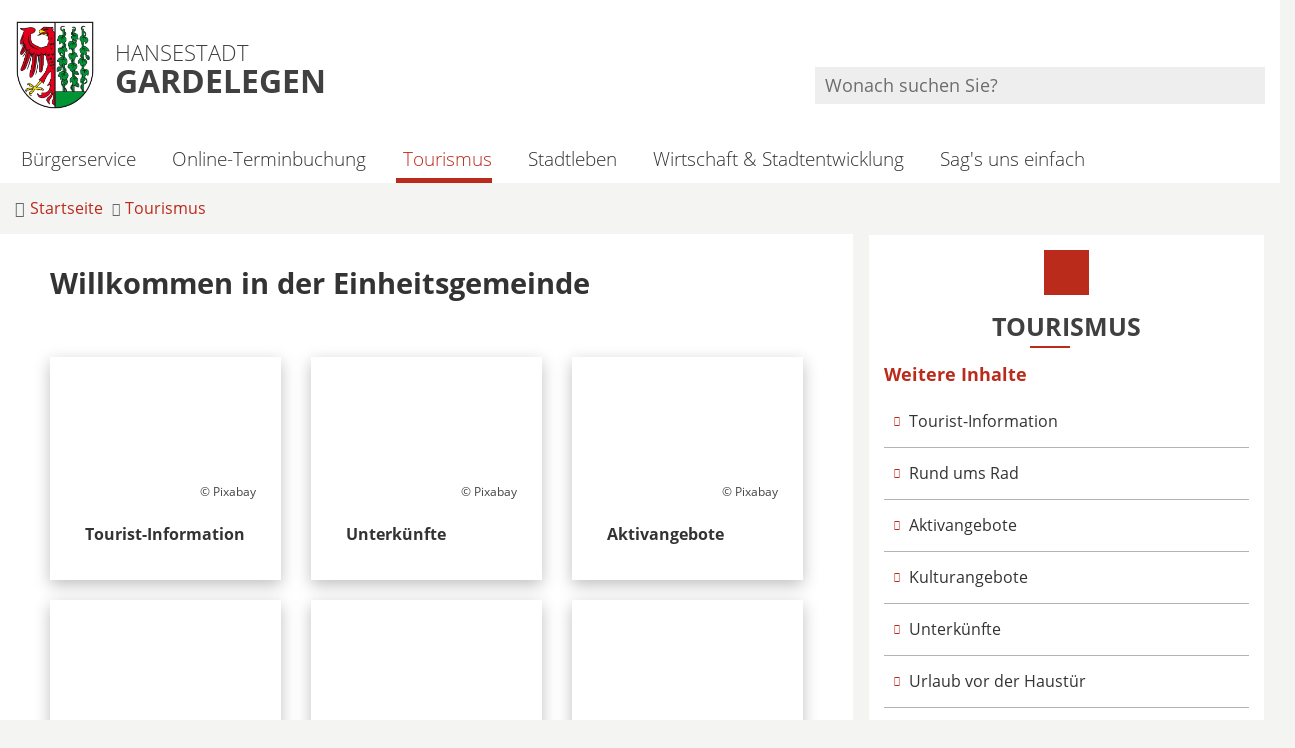

--- FILE ---
content_type: text/html; charset=ISO-8859-15
request_url: https://www.gardelegen.de/Tourismus/Roland-zu-Gardelegen/%7B%7BRouting%7D%7D
body_size: 12886
content:
<!DOCTYPE HTML>
<html lang="de" class="frontend">
<head>
	<meta charset="ISO-8859-15">
			<title>Willkommen in der Einheitsgemeinde / Hansestadt Gardelegen</title>
		<meta name="author" content="Hansestadt Gardelegen">
	<meta name="publisher" content="Hansestadt Gardelegen">
	<meta name="designer" content="Advantic GmbH">
	<meta name="copyright" content="&copy; 2025 advantic.de">
	
	<meta name="robots" content="index,follow">
	<meta name="viewport" content="width=device-width,initial-scale=1">
	<meta name="format-detection" content="telephone=no">
		
	
	<meta property="og:locale" content="de_DE">
	<meta property="og:site_name" content="Hansestadt Gardelegen">
	<meta name="twitter:card" content="summary_large_image">
	
	
					<meta property="og:type" content="website">
						<meta property="og:title" content="Willkommen in der Einheitsgemeinde">
			<meta name="twitter:title" content="Willkommen in der Einheitsgemeinde">
							<meta property="og:description" content="">
				<meta name="twitter:description" content="">
					<meta property="og:url" content="https://www.gardelegen.de/Tourismus/Roland-zu-Gardelegen/{{Routing}}">
		<meta name="twitter:url" content="https://www.gardelegen.de/Tourismus/Roland-zu-Gardelegen/{{Routing}}">
			<meta property="og:image" content="https://www.gardelegen.de/layout/_default/assets/img/placeholder-1200x630.png">
	<meta property="og:image:alt" content="Hansestadt Gardelegen">
			<meta name="twitter:image" content="https://www.gardelegen.de/layout/_default/assets/img/placeholder-1200x630.png">
		<meta name="twitter:image:alt" content="Hansestadt Gardelegen">
		
	
	<link rel="stylesheet" href="/layout/_default/assets/js/slicknav/slicknav.min.css?__ts=1610012357">
	<link rel="stylesheet" href="/layout/_default/layout.css?__ts=1763705425">
	<link rel="stylesheet" media="screen" type="text/css" href="/output/js/jquery/jquery-ui.css" />

			<link rel="stylesheet" media="screen" href="/layout/_default/assets/fonts/open-sans.css">
		<style>
					html { font-size:16px; }
					.result-list > li, .result-list > dd, .result-list > div > dd { border-bottom-color:#BA2B1C; }
					.primary-bg-color, a.btn, button.btn, input.btn, .btn a, .submenu .nlv_1 > li > a, .randspalte h3, .randspalte h2, .randspalte h1, .widget-title, #datepicker_events .ui-state-active, .abc-list li a:hover, .abc-list li a:focus { background-color:#BA2B1C; color:#FFFFFF; }
			.randspalte h3, .randspalte h2, .randspalte h1, .widget-title { border-bottom:0; }
			input[type="submit"] { background-color:#BA2B1C !important; color:#FFFFFF !important; }
			.titelbild-pauseplay a i.fad, .titelbild-direction-nav li a i.fad { --fa-primary-color: #FFFFFF; --fa-secondary-color: #BA2B1C; }
					.primary-text-color, .primary-bg-color a, .primary-bg-color *, .site-footer a.btn, .site-footer .btn, .site-footer .btn a { color:#FFFFFF; }
					a, .linkcolor, .linkcolor a, .more { color:#BA2B1C; }
					html.frontend { background-color:#F4F4F2; }
					.secondary-bg-color { background-color:#F4F4F2; color:#333333; }
					.secondary-text-color, .secondary-bg-color a, .secondary-bg-color * { color:#333333; }
					.headerheight { height:90px; }
			.logo.headerheight img { max-height:90px; }
			</style>
	
	
	<link rel="apple-touch-icon" sizes="57x57" href="/layout/_default/assets/favicon/apple-icon-57x57.png">
    <link rel="apple-touch-icon" sizes="60x60" href="/layout/_default/assets/favicon/apple-icon-60x60.png">
    <link rel="apple-touch-icon" sizes="72x72" href="/layout/_default/assets/favicon/apple-icon-72x72.png">
    <link rel="apple-touch-icon" sizes="76x76" href="/layout/_default/assets/favicon/apple-icon-76x76.png">
    <link rel="apple-touch-icon" sizes="114x114" href="/layout/_default/assets/favicon/apple-icon-114x114.png">
    <link rel="apple-touch-icon" sizes="120x120" href="/layout/_default/assets/favicon/apple-icon-120x120.png">
    <link rel="apple-touch-icon" sizes="144x144" href="/layout/_default/assets/favicon/apple-icon-144x144.png">
    <link rel="apple-touch-icon" sizes="152x152" href="/layout/_default/assets/favicon/apple-icon-152x152.png">
    <link rel="apple-touch-icon" sizes="180x180" href="/layout/_default/assets/favicon/apple-icon-180x180.png">
    <link rel="icon" type="image/png" sizes="192x192"  href="/layout/_default/assets/favicon/android-icon-192x192.png">
    <link rel="icon" type="image/png" sizes="32x32" href="/layout/_default/assets/favicon/favicon-32x32.png">
    <link rel="icon" type="image/png" sizes="96x96" href="/layout/_default/assets/favicon/favicon-96x96.png">
    <link rel="icon" type="image/png" sizes="16x16" href="/layout/_default/assets/favicon/favicon-16x16.png">
    <link rel="manifest" href="/layout/_default/assets/favicon/manifest.json">
    <meta name="msapplication-TileColor" content="#ffffff">
    <meta name="msapplication-TileImage" content="/layout/_default/assets/favicon/ms-icon-144x144.png">
    <meta name="theme-color" content="#ffffff">
	
	
    <script src="/output/js/jquery/jquery-3.7.1.min.js"></script>
    <script src="/output/js/jquery/jquery-ui-1.14.1.min.js"></script>
    <link rel="stylesheet" media="screen" type="text/css" href="/output/js/jquery/jquery-ui.min.css"/>
    <script src="/output/js/jquery/mustache.min.js"></script>
    <script src="/output/js/jquery/jquery-migrate-3.5.2.min.js"></script>
	<script src="/output/js/ikiss/ikissResponsiveWidget.js"></script>
	
	
    <link rel="stylesheet" href="/output/fonts/fontawesome-6/css/all.min.css">
	
	
	<script type="text/javascript" src="/output/js/jquery/mustache.min.js"></script>

	
	<script src="/output/js/ikiss/basic.min.js"></script>
	
	
	<script>document.addEventListener("touchstart", function(){}, true);</script>
	
	
	<script src="/layout/_default/assets/js/focus-within.js?__ts=1610012357"></script>
	

	</head>
<body id="start" class=" folgeseite superdropdown-menu">
	<div class="sr-jump hide-md">
		<ul aria-label="Sprungziele">
			<li><a href="#jump-content" title="direkt zum Inhalt springen">zum Inhalt</a></li>
			<li><a href="#jump-menu" title="direkt zum Hauptmen&uuml; springen">zum Hauptmen&uuml;</a></li>
						<li><a href="#jump-shortmenu" title="direkt zum Kurzmen&uuml; springen">zum Kurzmen&uuml;</a></li>
			<li><a href="javascript:document.getElementById('text').focus();" title="direkt zur Volltextsuche springen">zur Volltextsuche</a></li>
		</ul>
	</div>
	
	
			<script>
			if (navigator.cookieEnabled) {
				$(function() {
					var showCookieNote = ikiss_basic.getCookie('ikiss-cookie-note-off');
					if (showCookieNote !== false) return;
					$('#cookie-note').slideDown();
					$('#cookie-note-accept, #cookie-note-hide').click(function() {
						var setCk = ikiss_basic.setCookie, _paq = window._paq || [];
						setCk('ikiss-cookie-note-off', 1, 365);
						setCk('ikiss-cookie-msg');
						setCk('ikiss-tracking');
						_paq.push(['trackEvent', 'hideCookieNote', 'click']);
						$('#cookie-note').slideUp();
						if ($(this).attr('id') == 'cookie-note-accept') {
							_paq.push(['trackEvent', 'acceptTracking', 'click']);
							setCk('ikiss-tracking-on', 1, 365);
							window.location.reload();
						}
						if ($(this).attr('id') == 'cookie-note-hide') {
							setCk('ikiss-tracking-on');
							var allCk = document.cookie.split(';'), i=0, cCk;
							for (; i < allCk.length; i++) {
								cCk = allCk[i].trim();
								/^_pk_/g.test(cCk) && setCk(cCk.split('=')[0]);
							}
						}
					});
				});
			}
		</script>
		<div id="cookie-note" class="cookie-note bottom-left" data-ikiss-mfid="41.3524.1.1">
			<div class="pull-left">
							<p>Wir verwenden Cookies, um Ihnen ein optimales Webseiten-Erlebnis zu bieten. Dazu z&auml;hlen Cookies, die f&uuml;r den Betrieb der Seite notwendig sind, und solche, die zu Statistikzwecken eingesetzt werden, um pers&ouml;nliche Einstellungen zu speichern oder besondere Funktionen bereitzustellen.</p>
<p><em><u>Cookies f&uuml;r statistische Zwecke</u></em></p>
<p>Statistische Cookies helfen uns dabei zu verstehen, wie Besucher mit der Webseite interagieren, indem Informationen anonym gesammelt und Berichte erstellt werden. Mit diesen Informationen verbessern wir die Benutzerfreundlichkeit unserer Webseite. Zu diesem Zweck nutzen wir den Analysedienst Matomo.</p>
<br>
<p><strong><a href="Datenschutz#Cookies" title="Externer Link" class="csslink_extern">Weitere Informationen erhalten Sie in unseren Datenschutz-Hinweisen.</a></strong></p>
						</div>
			<div class="pull-right">
				<button id="cookie-note-hide" class="btn grayscale"><i class="far fa-times" aria-hidden="true"></i>Matomo ablehnen</button><br class="hide"><button id="cookie-note-accept" class="btn"><i class="far fa-check" aria-hidden="true"></i>Matomo erlauben</button>
			</div>
		</div>
	<div class="outerwrapper">
	<nav id="nav-mob" class="hide-lg" aria-label="Mobile Navigation"></nav>
	<header class="site-header">
		<div class="top wrapper">
			<div class="top-bar">
				<div class="row">
					<div class="logo headerheight column-2" data-ikiss-mfid="41.3524.1.1">
						<a href="/" title="Zur Startseite">
														<img src="/media/custom/3524_1_1_m.PNG?1610022064" alt="" />
														<span class="headerheight">
							<small>Hansestadt</small><br><strong>Gardelegen</strong>							</span>
													</a>
					</div>
					<div class="header-right headerheight column-2 text-right">
    					<div class="inner">
    			  			<nav class="socialmedia nav-h" aria-label="Social Media Kan&auml;le">
                    			<ul>
            						   <li><a href="https://www.instagram.com/hansestadt_ga" target="_blank" title="Besuchen Sie uns auf Instagram"><i class="fab fa-instagram" aria-hidden="true" title="Instagram"></i></a>                                 </ul>
                            </nav>

    						<div class="suche" role="search">
    							<strong id="jump-search" class="sr-only">Volltextsuche</strong>
    							<form name="suchform" action="/" method="get">
    								<input name="ffmod" value="suche" type="hidden">
    								<input name="NavID" value="3524.11" type="hidden"> 
    								<label for="text" class="sr-only">Wonach suchen Sie?</label>
    								<input name="such" id="text" placeholder="Wonach suchen Sie?" type="text">
    								<button type="submit" class="submit" title="Suchen"><i class="far fa-search fa-fw" aria-hidden="true"></i><span class="sr-only">Suchen</span></button>
    							</form>
    						</div>
    					</div>
					</div>
				</div>
			</div>
		</div>
		<div class="masthead wrapper">
			<div class="main-navigation hide-md">
				<div class="wrapper">
					<strong id="jump-menu" class="sr-only">Hauptmen&uuml;</strong>
					<nav id="nav" aria-label="Hauptnavigation">
				    <a class="startseite" href="/" title="Zur Startseite">
						<img src="/media/custom/3524_1_1_m.PNG?1610022064" alt="" />
					</a>
						
	<ul id="rid_0" class="nlv_1">
		<li id="nlt_3524_18" class="npt_off npt_first childs"><a href="/B%C3%BCrgerservice/" id="nid_3524_18" class="nlk_off npt_first childs"><i class="fas fa-university"></i>Bürgerservice</a>
		<ul id="rid_3524_18" class="nlv_2">
			<li id="nlt_3524_92" class="npt_off npt_first childs"><a href="/B%C3%BCrgerservice/Anliegen-von-A-bis-Z/" id="nid_3524_92" class="nlk_off npt_first childs">Anliegen von A bis Z</a>
			<ul id="rid_3524_92" class="nlv_3">
				<li id="nlt_3524_467" class="npt_off npt_first"><a href="/B%C3%BCrgerservice/Anliegen-von-A-bis-Z/Organisationsstruktur-im-%C3%9Cberblick/" id="nid_3524_467" class="nlk_off npt_first">Organisationsstruktur im Überblick</a></li>
				<li id="nlt_3524_26" class="npt_off"><a href="/B%C3%BCrgerservice/Anliegen-von-A-bis-Z/Sag-s-uns-einfach/" id="nid_3524_26" class="nlk_off">Sag's uns einfach</a></li>
				<li id="nlt_3524_13" class="npt_off"><a href="/B%C3%BCrgerservice/Anliegen-von-A-bis-Z/Verwaltung/" id="nid_3524_13" class="nlk_off">Verwaltung</a></li>
				<li id="nlt_3524_14" class="npt_off childs"><a href="/B%C3%BCrgerservice/Anliegen-von-A-bis-Z/Was-erledige-ich-wo-/" id="nid_3524_14" class="nlk_off childs">Was erledige ich wo?</a>
				<ul id="rid_3524_14" class="nlv_4">
					<li id="nlt_3524_158" class="npt_off npt_first"><a href="/B%C3%BCrgerservice/Anliegen-von-A-bis-Z/Was-erledige-ich-wo-/Dienstleistungen/" id="nid_3524_158" class="nlk_off npt_first">Dienstleistungen</a></li>
					<li id="nlt_3524_454" class="npt_off npt_last"><a href="/B%C3%BCrgerservice/Anliegen-von-A-bis-Z/Was-erledige-ich-wo-/Onlinedienste/" id="nid_3524_454" class="nlk_off npt_last">Onlinedienste</a></li>
				</ul>
				</li>
				<li id="nlt_3524_27" class="npt_off childs"><a href="/B%C3%BCrgerservice/Anliegen-von-A-bis-Z/Bekanntmachungen/" id="nid_3524_27" class="nlk_off childs">Bekanntmachungen</a>
				<ul id="rid_3524_27" class="nlv_4">
					<li id="nlt_3524_73" class="npt_off npt_first"><a href="/B%C3%BCrgerservice/Anliegen-von-A-bis-Z/Bekanntmachungen/Allgemein/" id="nid_3524_73" class="nlk_off npt_first">Allgemein</a></li>
					<li id="nlt_3524_74" class="npt_off"><a href="/Wirtschaft-Stadtentwicklung/Stadtentwicklung/Bauordnung-Bauleitplanung/" id="nid_3524_74" class="nlk_off">Bauleitplanung</a></li>
					<li id="nlt_3524_75" class="npt_off"><a href="/B%C3%BCrgerservice/Anliegen-von-A-bis-Z/Bekanntmachungen/F%C3%B6rderprojekte/" id="nid_3524_75" class="nlk_off">Förderprojekte</a></li>
					<li id="nlt_3524_76" class="npt_off npt_last"><a href="/B%C3%BCrgerservice/Anliegen-von-A-bis-Z/Bekanntmachungen/Beschlussfassungen-im-schriftlichen-Verfahren-Umlaufverfahren/" id="nid_3524_76" class="nlk_off npt_last">Beschlussfassungen im schriftlichen Verfahren - Umlaufverfahren</a></li>
				</ul>
				</li>
				<li id="nlt_3524_93" class="npt_off"><a href="/B%C3%BCrgerservice/Anliegen-von-A-bis-Z/Ortsrecht/" id="nid_3524_93" class="nlk_off">Ortsrecht</a></li>
				<li id="nlt_3524_94" class="npt_off"><a href="/B%C3%BCrgerservice/Anliegen-von-A-bis-Z/Formulare/" id="nid_3524_94" class="nlk_off">Formulare</a></li>
				<li id="nlt_3524_95" class="npt_off"><a href="/B%C3%BCrgerservice/Anliegen-von-A-bis-Z/Schiedsstelle/" id="nid_3524_95" class="nlk_off">Schiedsstelle</a></li>
				<li id="nlt_3524_96" class="npt_off"><a href="/B%C3%BCrgerservice/Anliegen-von-A-bis-Z/Gleichstellung/" id="nid_3524_96" class="nlk_off">Gleichstellung</a></li>
				<li id="nlt_3524_97" class="npt_off"><a href="/B%C3%BCrgerservice/Anliegen-von-A-bis-Z/Behindertenbeauftragter/" id="nid_3524_97" class="nlk_off">Behindertenbeauftragter</a></li>
				<li id="nlt_3524_475" class="npt_off npt_last"><a href="/B%C3%BCrgerservice/Anliegen-von-A-bis-Z/Seniorenbeauftragte/" id="nid_3524_475" class="nlk_off npt_last">Seniorenbeauftragte</a></li>
			</ul>
			</li>
			<li id="nlt_3524_98" class="npt_off childs"><a href="/B%C3%BCrgerservice/Politik/" id="nid_3524_98" class="nlk_off childs">Politik</a>
			<ul id="rid_3524_98" class="nlv_3">
				<li id="nlt_3524_99" class="npt_off npt_first"><a href="/redirect.phtml?extlink=1&amp;La=1&amp;url_fid=3524.103.1" target="_blank" id="nid_3524_99" class="nlk_off npt_first">Bürgerinformationen</a></li>
				<li id="nlt_3524_100" class="npt_off"><a href="/redirect.phtml?extlink=1&amp;La=1&amp;url_fid=3524.104.1" target="_blank" id="nid_3524_100" class="nlk_off">Informationen für Ratsmitglieder</a></li>
				<li id="nlt_3524_101" class="npt_off"><a href="/B%C3%BCrgerservice/Politik/Wahlen/" id="nid_3524_101" class="nlk_off">Wahlen</a></li>
				<li id="nlt_3524_274" class="npt_off"><a href="/B%C3%BCrgerservice/Politik/Wahlergebnisse/" id="nid_3524_274" class="nlk_off">Wahlergebnisse</a></li>
				<li id="nlt_3524_102" class="npt_off npt_last childs"><a href="/B%C3%BCrgerservice/Politik/Jugendbeirat/" id="nid_3524_102" class="nlk_off npt_last childs">Jugendbeirat</a>
				<ul id="rid_3524_102" class="nlv_4">
					<li id="nlt_3524_309" class="npt_off npt_first"><a href="/B%C3%BCrgerservice/Politik/Jugendbeirat/Mitglieder/" id="nid_3524_309" class="nlk_off npt_first">Mitglieder</a></li>
					<li id="nlt_3524_310" class="npt_off"><a href="/B%C3%BCrgerservice/Politik/Jugendbeirat/Sitzungstermine/" id="nid_3524_310" class="nlk_off">Sitzungstermine</a></li>
					<li id="nlt_3524_311" class="npt_off npt_last"><a href="/B%C3%BCrgerservice/Politik/Jugendbeirat/Protokolle/" id="nid_3524_311" class="nlk_off npt_last">Protokolle</a></li>
				</ul>
				</li>
			</ul>
			</li>
			<li id="nlt_3524_103" class="npt_off npt_last childs"><a href="/B%C3%BCrgerservice/Aktuelles/" id="nid_3524_103" class="nlk_off npt_last childs">Aktuelles</a>
			<ul id="rid_3524_103" class="nlv_3">
				<li id="nlt_3524_160" class="npt_off npt_first npt_last"><a href="/B%C3%BCrgerservice/Aktuelles/Veranstaltungen/" id="nid_3524_160" class="nlk_off npt_first npt_last">Veranstaltungen</a></li>
			</ul>
			</li>
		</ul>
		</li>
		<li id="nlt_3524_470" class="npt_off"><a href="/redirect.phtml?extlink=1&amp;La=1&amp;url_fid=3524.1183.1" target="_blank" title="Vereinbaren Sie Ihren Termin bequem online in nur wenigen Schritten!" id="nid_3524_470" class="nlk_off"><i class="fas fa-calendar"></i>Online-Terminbuchung</a></li>
		<li id="nlt_3524_2" class="npt_on childs"><a href="/Tourismus/" id="nid_3524_2" class="nlk_on childs"><i class="fas fa-camera"></i>Tourismus</a>
		<ul id="rid_3524_2" class="nlv_2">
			<li id="nlt_3524_77" class="npt_off npt_first"><a href="/Tourismus/Tourist-Information/" id="nid_3524_77" class="nlk_off npt_first">Tourist-Information</a></li>
			<li id="nlt_3524_375" class="npt_off"><a href="/Tourismus/Rund-ums-Rad/" id="nid_3524_375" class="nlk_off">Rund ums Rad</a></li>
			<li id="nlt_3524_79" class="npt_off"><a href="/Tourismus/Aktivangebote/" id="nid_3524_79" class="nlk_off">Aktivangebote</a></li>
			<li id="nlt_3524_105" class="npt_off"><a href="/Tourismus/Kulturangebote/" id="nid_3524_105" class="nlk_off">Kulturangebote</a></li>
			<li id="nlt_3524_81" class="npt_off childs"><a href="/Tourismus/Unterk%C3%BCnfte/" id="nid_3524_81" class="nlk_off childs">Unterkünfte</a>
			<ul id="rid_3524_81" class="nlv_3">
				<li id="nlt_3524_296" class="npt_off npt_first npt_last"><a href="/Tourismus/Unterk%C3%BCnfte/Gastgeberverzeichnis/" id="nid_3524_296" class="nlk_off npt_first npt_last">Gastgeberverzeichnis</a></li>
			</ul>
			</li>
			<li id="nlt_3524_156" class="npt_off"><a href="/Tourismus/Urlaub-vor-der-Haust%C3%BCr/" id="nid_3524_156" class="nlk_off">Urlaub vor der Haustür</a></li>
			<li id="nlt_3524_468" class="npt_off"><a href="/Tourismus/Pers%C3%B6nlichkeiten/" id="nid_3524_468" class="nlk_off">Persönlichkeiten</a></li>
			<li id="nlt_3524_341" class="npt_off npt_last"><a href="/Tourismus/Willkommen-in-der-Altmark/" id="nid_3524_341" class="nlk_off npt_last">Willkommen in der Altmark</a></li>
		</ul>
		</li>
		<li id="nlt_3524_3" class="npt_off childs"><a href="/Stadtleben/" id="nid_3524_3" class="nlk_off childs"><i class="fas fa-users"></i>Stadtleben</a>
		<ul id="rid_3524_3" class="nlv_2">
			<li id="nlt_3524_17" class="npt_off npt_first childs"><a href="/Stadtleben/Die-Stadt/" id="nid_3524_17" class="nlk_off npt_first childs">Die Stadt</a>
			<ul id="rid_3524_17" class="nlv_3">
				<li id="nlt_3524_29" class="npt_off npt_first"><a href="/Stadtleben/Die-Stadt/Karriere/" id="nid_3524_29" class="nlk_off npt_first">Karriere</a></li>
				<li id="nlt_3524_22" class="npt_off"><a href="/Stadtleben/Die-Stadt/B%C3%BCrgermeisterin/" id="nid_3524_22" class="nlk_off">Bürgermeisterin</a></li>
				<li id="nlt_3524_109" class="npt_off"><a href="/Stadtleben/Die-Stadt/Stadtgeschichte/" id="nid_3524_109" class="nlk_off">Stadtgeschichte</a></li>
				<li id="nlt_3524_34" class="npt_off childs"><a href="/Stadtleben/Die-Stadt/Ortsteile/" id="nid_3524_34" class="nlk_off childs">Ortsteile</a>
				<ul id="rid_3524_34" class="nlv_4">
					<li id="nlt_3524_209" class="npt_off npt_first"><a href="/Stadtleben/Die-Stadt/Ortsteile/Ackendorf/" id="nid_3524_209" class="nlk_off npt_first">Ackendorf</a></li>
					<li id="nlt_3524_210" class="npt_off"><a href="/Stadtleben/Die-Stadt/Ortsteile/Laatzke/" id="nid_3524_210" class="nlk_off">Laatzke</a></li>
					<li id="nlt_3524_211" class="npt_off"><a href="/Stadtleben/Die-Stadt/Ortsteile/Lindenthal/" id="nid_3524_211" class="nlk_off">Lindenthal</a></li>
					<li id="nlt_3524_212" class="npt_off"><a href="/Stadtleben/Die-Stadt/Ortsteile/Ipse/" id="nid_3524_212" class="nlk_off">Ipse</a></li>
					<li id="nlt_3524_213" class="npt_off"><a href="/Stadtleben/Die-Stadt/Ortsteile/Weteritz/" id="nid_3524_213" class="nlk_off">Weteritz</a></li>
					<li id="nlt_3524_214" class="npt_off"><a href="/Stadtleben/Die-Stadt/Ortsteile/Zienau/" id="nid_3524_214" class="nlk_off">Zienau</a></li>
					<li id="nlt_3524_215" class="npt_off"><a href="/Stadtleben/Die-Stadt/Ortsteile/Ziepel/" id="nid_3524_215" class="nlk_off">Ziepel</a></li>
					<li id="nlt_3524_216" class="npt_off"><a href="/Stadtleben/Die-Stadt/Ortsteile/Lindstedterhorst/" id="nid_3524_216" class="nlk_off">Lindstedterhorst</a></li>
					<li id="nlt_3524_218" class="npt_off"><a href="/Stadtleben/Die-Stadt/Ortsteile/Algenstedt/" id="nid_3524_218" class="nlk_off">Algenstedt</a></li>
					<li id="nlt_3524_219" class="npt_off"><a href="/Stadtleben/Die-Stadt/Ortsteile/Berge/" id="nid_3524_219" class="nlk_off">Berge</a></li>
					<li id="nlt_3524_220" class="npt_off"><a href="/Stadtleben/Die-Stadt/Ortsteile/Breitenfeld/" id="nid_3524_220" class="nlk_off">Breitenfeld</a></li>
					<li id="nlt_3524_221" class="npt_off"><a href="/Stadtleben/Die-Stadt/Ortsteile/Dannefeld/" id="nid_3524_221" class="nlk_off">Dannefeld</a></li>
					<li id="nlt_3524_223" class="npt_off"><a href="/Stadtleben/Die-Stadt/Ortsteile/Estedt/" id="nid_3524_223" class="nlk_off">Estedt</a></li>
					<li id="nlt_3524_224" class="npt_off"><a href="/Stadtleben/Die-Stadt/Ortsteile/Hemstedt/" id="nid_3524_224" class="nlk_off">Hemstedt</a></li>
					<li id="nlt_3524_225" class="npt_off"><a href="/Stadtleben/Die-Stadt/Ortsteile/L%C3%BCffingen/" id="nid_3524_225" class="nlk_off">Lüffingen</a></li>
					<li id="nlt_3524_226" class="npt_off"><a href="/Stadtleben/Die-Stadt/Ortsteile/Hottendorf/" id="nid_3524_226" class="nlk_off">Hottendorf</a></li>
					<li id="nlt_3524_227" class="npt_off"><a href="/Stadtleben/Die-Stadt/Ortsteile/Gardelegen/" id="nid_3524_227" class="nlk_off">Gardelegen</a></li>
					<li id="nlt_3524_228" class="npt_off"><a href="/Stadtleben/Die-Stadt/Ortsteile/J%C3%A4venitz/" id="nid_3524_228" class="nlk_off">Jävenitz</a></li>
					<li id="nlt_3524_229" class="npt_off"><a href="/Stadtleben/Die-Stadt/Ortsteile/Tr%C3%BCstedt/" id="nid_3524_229" class="nlk_off">Trüstedt</a></li>
					<li id="nlt_3524_230" class="npt_off"><a href="/Stadtleben/Die-Stadt/Ortsteile/Jeggau/" id="nid_3524_230" class="nlk_off">Jeggau</a></li>
					<li id="nlt_3524_231" class="npt_off"><a href="/Stadtleben/Die-Stadt/Ortsteile/Jerchel/" id="nid_3524_231" class="nlk_off">Jerchel</a></li>
					<li id="nlt_3524_232" class="npt_off"><a href="/Stadtleben/Die-Stadt/Ortsteile/Jeseritz/" id="nid_3524_232" class="nlk_off">Jeseritz</a></li>
					<li id="nlt_3524_233" class="npt_off"><a href="/Stadtleben/Die-Stadt/Ortsteile/Kassieck/" id="nid_3524_233" class="nlk_off">Kassieck</a></li>
					<li id="nlt_3524_234" class="npt_off"><a href="/Stadtleben/Die-Stadt/Ortsteile/Kloster-Neuendorf/" id="nid_3524_234" class="nlk_off">Kloster Neuendorf</a></li>
					<li id="nlt_3524_235" class="npt_off"><a href="/Stadtleben/Die-Stadt/Ortsteile/K%C3%B6ckte/" id="nid_3524_235" class="nlk_off">Köckte</a></li>
					<li id="nlt_3524_236" class="npt_off"><a href="/Stadtleben/Die-Stadt/Ortsteile/Letzlingen/" id="nid_3524_236" class="nlk_off">Letzlingen</a></li>
					<li id="nlt_3524_237" class="npt_off"><a href="/Stadtleben/Die-Stadt/Ortsteile/Lindstedt/" id="nid_3524_237" class="nlk_off">Lindstedt</a></li>
					<li id="nlt_3524_238" class="npt_off"><a href="/Stadtleben/Die-Stadt/Ortsteile/Mieste/" id="nid_3524_238" class="nlk_off">Mieste</a></li>
					<li id="nlt_3524_240" class="npt_off"><a href="/Stadtleben/Die-Stadt/Ortsteile/Wernitz/" id="nid_3524_240" class="nlk_off">Wernitz</a></li>
					<li id="nlt_3524_241" class="npt_off"><a href="/Stadtleben/Die-Stadt/Ortsteile/Miesterhorst/" id="nid_3524_241" class="nlk_off">Miesterhorst</a></li>
					<li id="nlt_3524_242" class="npt_off"><a href="/Stadtleben/Die-Stadt/Ortsteile/Taterberg/" id="nid_3524_242" class="nlk_off">Taterberg</a></li>
					<li id="nlt_3524_243" class="npt_off"><a href="/Stadtleben/Die-Stadt/Ortsteile/Peckfitz/" id="nid_3524_243" class="nlk_off">Peckfitz</a></li>
					<li id="nlt_3524_244" class="npt_off"><a href="/Stadtleben/Die-Stadt/Ortsteile/Potzehne/" id="nid_3524_244" class="nlk_off">Potzehne</a></li>
					<li id="nlt_3524_245" class="npt_off"><a href="/Stadtleben/Die-Stadt/Ortsteile/Parleib/" id="nid_3524_245" class="nlk_off">Parleib</a></li>
					<li id="nlt_3524_246" class="npt_off"><a href="/Stadtleben/Die-Stadt/Ortsteile/Roxf%C3%B6rde/" id="nid_3524_246" class="nlk_off">Roxförde</a></li>
					<li id="nlt_3524_247" class="npt_off"><a href="/Stadtleben/Die-Stadt/Ortsteile/Sachau/" id="nid_3524_247" class="nlk_off">Sachau</a></li>
					<li id="nlt_3524_248" class="npt_off"><a href="/Stadtleben/Die-Stadt/Ortsteile/Schenkenhorst/" id="nid_3524_248" class="nlk_off">Schenkenhorst</a></li>
					<li id="nlt_3524_249" class="npt_off"><a href="/Stadtleben/Die-Stadt/Ortsteile/Seethen/" id="nid_3524_249" class="nlk_off">Seethen</a></li>
					<li id="nlt_3524_250" class="npt_off"><a href="/Stadtleben/Die-Stadt/Ortsteile/Lotsche/" id="nid_3524_250" class="nlk_off">Lotsche</a></li>
					<li id="nlt_3524_251" class="npt_off"><a href="/Stadtleben/Die-Stadt/Ortsteile/Sichau/" id="nid_3524_251" class="nlk_off">Sichau</a></li>
					<li id="nlt_3524_252" class="npt_off"><a href="/Stadtleben/Die-Stadt/Ortsteile/Siems/" id="nid_3524_252" class="nlk_off">Siems</a></li>
					<li id="nlt_3524_253" class="npt_off"><a href="/Stadtleben/Die-Stadt/Ortsteile/Tarnefitz/" id="nid_3524_253" class="nlk_off">Tarnefitz</a></li>
					<li id="nlt_3524_254" class="npt_off"><a href="/Stadtleben/Die-Stadt/Ortsteile/Solpke/" id="nid_3524_254" class="nlk_off">Solpke</a></li>
					<li id="nlt_3524_255" class="npt_off"><a href="/Stadtleben/Die-Stadt/Ortsteile/Wannefeld/" id="nid_3524_255" class="nlk_off">Wannefeld</a></li>
					<li id="nlt_3524_256" class="npt_off"><a href="/Stadtleben/Die-Stadt/Ortsteile/Polvitz/" id="nid_3524_256" class="nlk_off">Polvitz</a></li>
					<li id="nlt_3524_257" class="npt_off"><a href="/Stadtleben/Die-Stadt/Ortsteile/Wiepke/" id="nid_3524_257" class="nlk_off">Wiepke</a></li>
					<li id="nlt_3524_258" class="npt_off"><a href="/Stadtleben/Die-Stadt/Ortsteile/Zichtau/" id="nid_3524_258" class="nlk_off">Zichtau</a></li>
					<li id="nlt_3524_259" class="npt_off"><a href="/Stadtleben/Die-Stadt/Ortsteile/J%C3%A4skau/" id="nid_3524_259" class="nlk_off">Jäskau</a></li>
					<li id="nlt_3524_260" class="npt_off"><a href="/Stadtleben/Die-Stadt/Ortsteile/Eigenthum/" id="nid_3524_260" class="nlk_off">Eigenthum</a></li>
					<li id="nlt_3524_261" class="npt_off"><a href="/Stadtleben/Die-Stadt/Ortsteile/Theerh%C3%BCtte/" id="nid_3524_261" class="nlk_off">Theerhütte</a></li>
					<li id="nlt_3524_262" class="npt_off"><a href="/Stadtleben/Die-Stadt/Ortsteile/Wollenhagen/" id="nid_3524_262" class="nlk_off">Wollenhagen</a></li>
					<li id="nlt_3524_264" class="npt_off"><a href="/Stadtleben/Die-Stadt/Ortsteile/Ziepel/" id="nid_3524_264" class="nlk_off">Ziepel</a></li>
					<li id="nlt_3524_265" class="npt_off npt_last"><a href="/Stadtleben/Die-Stadt/Ortsteile/Zienau/" id="nid_3524_265" class="nlk_off npt_last">Zienau</a></li>
				</ul>
				</li>
				<li id="nlt_3524_108" class="npt_off childs"><a href="/Stadtleben/Die-Stadt/Partnerst%C3%A4dte/" id="nid_3524_108" class="nlk_off childs">Partnerstädte</a>
				<ul id="rid_3524_108" class="nlv_4">
					<li id="nlt_3524_176" class="npt_off npt_first"><a href="/Stadtleben/Die-Stadt/Partnerst%C3%A4dte/Stadt-Gifhorn/" id="nid_3524_176" class="nlk_off npt_first">Stadt Gifhorn</a></li>
					<li id="nlt_3524_177" class="npt_off"><a href="/Stadtleben/Die-Stadt/Partnerst%C3%A4dte/Stadt-Waltrop/" id="nid_3524_177" class="nlk_off">Stadt Waltrop</a></li>
					<li id="nlt_3524_178" class="npt_off npt_last"><a href="/Stadtleben/Die-Stadt/Partnerst%C3%A4dte/Stadt-Darlowo/" id="nid_3524_178" class="nlk_off npt_last">Stadt Darlowo</a></li>
				</ul>
				</li>
				<li id="nlt_3524_443" class="npt_off"><a href="/Stadtleben/Die-Stadt/Mein-Baum-f%C3%BCr-uns/" id="nid_3524_443" class="nlk_off">Mein Baum für uns</a></li>
				<li id="nlt_3524_273" class="npt_off"><a href="/Stadtleben/Die-Stadt/Digitales-Informationsterminal/" id="nid_3524_273" class="nlk_off">Digitales Informationsterminal</a></li>
				<li id="nlt_3524_461" class="npt_off npt_last"><a href="/Stadtleben/Die-Stadt/Imagefilme/" id="nid_3524_461" class="nlk_off npt_last">Imagefilme</a></li>
			</ul>
			</li>
			<li id="nlt_3524_24" class="npt_off childs"><a href="/Stadtleben/Feuerwehr/" id="nid_3524_24" class="nlk_off childs">Feuerwehr</a>
			<ul id="rid_3524_24" class="nlv_3">
				<li id="nlt_3524_31" class="npt_off npt_first"><a href="/Stadtleben/Feuerwehr/Ortsfeuerwehren/" id="nid_3524_31" class="nlk_off npt_first">Ortsfeuerwehren</a></li>
				<li id="nlt_3524_32" class="npt_off"><a href="/Stadtleben/Feuerwehr/Jugendfeuerwehren/" id="nid_3524_32" class="nlk_off">Jugendfeuerwehren</a></li>
				<li id="nlt_3524_33" class="npt_off"><a href="/Stadtleben/Feuerwehr/Kinderfeuerwehren/" id="nid_3524_33" class="nlk_off">Kinderfeuerwehren</a></li>
				<li id="nlt_3524_393" class="npt_off npt_last"><a href="/Stadtleben/Feuerwehr/Rettungspunkte/" id="nid_3524_393" class="nlk_off npt_last">Rettungspunkte</a></li>
			</ul>
			</li>
			<li id="nlt_3524_118" class="npt_off childs"><a href="/Stadtleben/Freizeit/" id="nid_3524_118" class="nlk_off childs">Freizeit</a>
			<ul id="rid_3524_118" class="nlv_3">
				<li id="nlt_3524_119" class="npt_off npt_first"><a href="/Stadtleben/Freizeit/Spielpl%C3%A4tze/" id="nid_3524_119" class="nlk_off npt_first">Spielplätze</a></li>
				<li id="nlt_3524_332" class="npt_off"><a href="/Stadtleben/Freizeit/Verein-eintragen/" id="nid_3524_332" class="nlk_off">Verein eintragen</a></li>
				<li id="nlt_3524_120" class="npt_off"><a href="/Stadtleben/Freizeit/B%C3%BCrgerpark/" id="nid_3524_120" class="nlk_off">Bürgerpark</a></li>
				<li id="nlt_3524_15" class="npt_off"><a href="/Stadtleben/Freizeit/Veranstaltungen/" id="nid_3524_15" class="nlk_off">Veranstaltungen</a></li>
				<li id="nlt_3524_78" class="npt_off childs"><a href="/Stadtleben/Freizeit/Urlaub-vor-der-Haust%C3%BCr/" id="nid_3524_78" class="nlk_off childs">Urlaub vor der Haustür</a>
				<ul id="rid_3524_78" class="nlv_4">
					<li id="nlt_3524_83" class="npt_off npt_first"><a href="/Stadtleben/Freizeit/Urlaub-vor-der-Haust%C3%BCr/Aktiv/" id="nid_3524_83" class="nlk_off npt_first">Aktiv</a></li>
					<li id="nlt_3524_84" class="npt_off"><a href="/Stadtleben/Freizeit/Urlaub-vor-der-Haust%C3%BCr/Kultur/" id="nid_3524_84" class="nlk_off">Kultur</a></li>
					<li id="nlt_3524_85" class="npt_off npt_last"><a href="/Stadtleben/Freizeit/Urlaub-vor-der-Haust%C3%BCr/Service/" id="nid_3524_85" class="nlk_off npt_last">Service</a></li>
				</ul>
				</li>
				<li id="nlt_3524_121" class="npt_off"><a href="/Stadtleben/Freizeit/Vereinsleben/" id="nid_3524_121" class="nlk_off">Vereinsleben</a></li>
				<li id="nlt_3524_179" class="npt_off npt_last"><a href="/Stadtleben/Freizeit/B%C3%A4der/" id="nid_3524_179" class="nlk_off npt_last">Bäder</a></li>
			</ul>
			</li>
			<li id="nlt_3524_70" class="npt_off childs"><a href="/Stadtleben/Kinder-Bildung/" id="nid_3524_70" class="nlk_off childs">Kinder &amp; Bildung</a>
			<ul id="rid_3524_70" class="nlv_3">
				<li id="nlt_3524_471" class="npt_off npt_first"><a href="/Stadtleben/Kinder-Bildung/Elternportal/" id="nid_3524_471" class="nlk_off npt_first">Elternportal</a></li>
				<li id="nlt_3524_69" class="npt_off childs"><a href="/Stadtleben/Kinder-Bildung/Bibliotheken/" id="nid_3524_69" class="nlk_off childs">Bibliotheken</a>
				<ul id="rid_3524_69" class="nlv_4">
					<li id="nlt_3524_396" class="npt_off npt_first"><a href="/Stadtleben/Kinder-Bildung/Bibliotheken/Aktuelles/" id="nid_3524_396" class="nlk_off npt_first">Aktuelles</a></li>
					<li id="nlt_3524_494" class="npt_off"><a href="/Stadtleben/Kinder-Bildung/Bibliotheken/%C3%96ffnungszeiten-zum-Jahreswechsel/" id="nid_3524_494" class="nlk_off">Öffnungszeiten zum Jahreswechsel</a></li>
					<li id="nlt_3524_441" class="npt_off"><a href="/Stadtleben/Kinder-Bildung/Bibliotheken/Filmischer-Adventskalender/" id="nid_3524_441" class="nlk_off">Filmischer Adventskalender</a></li>
					<li id="nlt_3524_183" class="npt_off"><a href="/Stadtleben/Kinder-Bildung/Bibliotheken/H%C3%A4ufige-Fragen-FAQ-/" id="nid_3524_183" class="nlk_off">Häufige Fragen (FAQ)</a></li>
					<li id="nlt_3524_182" class="npt_off"><a href="/redirect.phtml?extlink=1&amp;La=1&amp;url_fid=3524.770.1" target="_blank" id="nid_3524_182" class="nlk_off">Mediensuche &amp; Kundenkonto</a></li>
					<li id="nlt_3524_184" class="npt_off"><a href="/Stadtleben/Kinder-Bildung/Bibliotheken/Angebote-f%C3%BCr-Sie/" id="nid_3524_184" class="nlk_off">Angebote für Sie</a></li>
					<li id="nlt_3524_185" class="npt_off"><a href="/Stadtleben/Kinder-Bildung/Bibliotheken/Digitale-Angebote/" id="nid_3524_185" class="nlk_off">Digitale Angebote</a></li>
					<li id="nlt_3524_181" class="npt_off"><a href="/Stadtleben/Kinder-Bildung/Bibliotheken/Veranstaltungen/" id="nid_3524_181" class="nlk_off">Veranstaltungen</a></li>
					<li id="nlt_3524_188" class="npt_off"><a href="/Stadtleben/Kinder-Bildung/Bibliotheken/Gaming-Club/" id="nid_3524_188" class="nlk_off">Gaming-Club</a></li>
					<li id="nlt_3524_180" class="npt_off"><a href="/Stadtleben/Kinder-Bildung/Bibliotheken/Standorte/" id="nid_3524_180" class="nlk_off">Standorte</a></li>
					<li id="nlt_3524_186" class="npt_off"><a href="/Stadtleben/Kinder-Bildung/Bibliotheken/Bibliotheksf%C3%B6rderverein/" id="nid_3524_186" class="nlk_off">Bibliotheksförderverein</a></li>
					<li id="nlt_3524_477" class="npt_off npt_last"><a href="/Stadtleben/Kinder-Bildung/Bibliotheken/Landesf%C3%B6rderung/" id="nid_3524_477" class="nlk_off npt_last">Landesförderung</a></li>
				</ul>
				</li>
				<li id="nlt_3524_71" class="npt_off"><a href="/Stadtleben/Kinder-Bildung/Kindertagesst%C3%A4tten/" id="nid_3524_71" class="nlk_off">Kindertagesstätten</a></li>
				<li id="nlt_3524_110" class="npt_off"><a href="/Stadtleben/Kinder-Bildung/Horte/" id="nid_3524_110" class="nlk_off">Horte</a></li>
				<li id="nlt_3524_72" class="npt_off"><a href="/Stadtleben/Kinder-Bildung/Grundschulen/" id="nid_3524_72" class="nlk_off">Grundschulen</a></li>
				<li id="nlt_3524_23" class="npt_off"><a href="/Stadtleben/Kinder-Bildung/Weiterf%C3%BChrende-Schulen/" id="nid_3524_23" class="nlk_off">Weiterführende Schulen</a></li>
				<li id="nlt_3524_111" class="npt_off"><a href="/Stadtleben/Kinder-Bildung/Musikschulen/" id="nid_3524_111" class="nlk_off">Musikschulen</a></li>
				<li id="nlt_3524_112" class="npt_off"><a href="/Stadtleben/Kinder-Bildung/Volkshochschulen/" id="nid_3524_112" class="nlk_off">Volkshochschulen</a></li>
				<li id="nlt_3524_113" class="npt_off npt_last"><a href="/Stadtleben/Kinder-Bildung/Angebote-f%C3%BCr-die-Jugend/" id="nid_3524_113" class="nlk_off npt_last">Angebote für die Jugend</a></li>
			</ul>
			</li>
			<li id="nlt_3524_122" class="npt_off childs"><a href="/Stadtleben/Ausbildung-Karriere/" id="nid_3524_122" class="nlk_off childs">Ausbildung &amp; Karriere</a>
			<ul id="rid_3524_122" class="nlv_3">
				<li id="nlt_3524_125" class="npt_off npt_first"><a href="/Stadtleben/Ausbildung-Karriere/Gardelehrer/" id="nid_3524_125" class="nlk_off npt_first">Gardelehrer</a></li>
				<li id="nlt_3524_388" class="npt_off"><a href="/Stadtleben/Ausbildung-Karriere/Gardelegen-mit-Biss/" id="nid_3524_388" class="nlk_off">Gardelegen mit Biss</a></li>
				<li id="nlt_3524_126" class="npt_off npt_last childs"><a href="/Stadtleben/Ausbildung-Karriere/Stellenportal/" id="nid_3524_126" class="nlk_off npt_last childs">Stellenportal</a>
				<ul id="rid_3524_126" class="nlv_4">
					<li id="nlt_3524_270" class="npt_off npt_first"><a href="/Stadtleben/Ausbildung-Karriere/Stellenportal/Stellenangebote-der-Hansestadt-Gardelegen/" id="nid_3524_270" class="nlk_off npt_first">Stellenangebote der Hansestadt Gardelegen</a></li>
					<li id="nlt_3524_271" class="npt_off"><a href="/Stadtleben/Ausbildung-Karriere/Stellenportal/Stellenangebote-unserer-Arbeitgeber-/" id="nid_3524_271" class="nlk_off">Stellenangebote unserer Arbeitgeber </a></li>
					<li id="nlt_3524_272" class="npt_off"><a href="/Stadtleben/Ausbildung-Karriere/Stellenportal/Meine-Karriere-in-der-Altmark/" id="nid_3524_272" class="nlk_off">Meine Karriere in der Altmark</a></li>
					<li id="nlt_3524_281" class="npt_off npt_last"><a href="/Stadtleben/Ausbildung-Karriere/Stellenportal/AUSBILDUNGSPL%C3%84TZE-hier-mit-Zukunft/" id="nid_3524_281" class="nlk_off npt_last">AUSBILDUNGSPLÄTZE - hier &amp; mit Zukunft</a></li>
				</ul>
				</li>
			</ul>
			</li>
			<li id="nlt_3524_90" class="npt_off childs"><a href="/Stadtleben/Sport/" id="nid_3524_90" class="nlk_off childs">Sport</a>
			<ul id="rid_3524_90" class="nlv_3">
				<li id="nlt_3524_114" class="npt_off npt_first"><a href="/Stadtleben/Sport/B%C3%A4der/" id="nid_3524_114" class="nlk_off npt_first">Bäder</a></li>
				<li id="nlt_3524_115" class="npt_off"><a href="/Stadtleben/Sport/Sportst%C3%A4tten/" id="nid_3524_115" class="nlk_off">Sportstätten</a></li>
				<li id="nlt_3524_116" class="npt_off npt_last"><a href="/Stadtleben/Sport/Sportvereine/" id="nid_3524_116" class="nlk_off npt_last">Sportvereine</a></li>
			</ul>
			</li>
			<li id="nlt_3524_127" class="npt_off childs"><a href="/Stadtleben/Friedh%C3%B6fe/" id="nid_3524_127" class="nlk_off childs">Friedhöfe</a>
			<ul id="rid_3524_127" class="nlv_3">
				<li id="nlt_3524_128" class="npt_off npt_first"><a href="/Stadtleben/Friedh%C3%B6fe/%C3%9Cbersicht/" id="nid_3524_128" class="nlk_off npt_first">Übersicht</a></li>
				<li id="nlt_3524_129" class="npt_off"><a href="/Stadtleben/Friedh%C3%B6fe/Bestattungsarten/" id="nid_3524_129" class="nlk_off">Bestattungsarten</a></li>
				<li id="nlt_3524_131" class="npt_off npt_last"><a href="/Stadtleben/Friedh%C3%B6fe/Bestatter/" id="nid_3524_131" class="nlk_off npt_last">Bestatter</a></li>
			</ul>
			</li>
			<li id="nlt_3524_132" class="npt_off childs"><a href="/Stadtleben/Wohnen/" id="nid_3524_132" class="nlk_off childs">Wohnen</a>
			<ul id="rid_3524_132" class="nlv_3">
				<li id="nlt_3524_134" class="npt_off npt_first"><a href="/Stadtleben/Wohnen/Breitbandausbau/" id="nid_3524_134" class="nlk_off npt_first">Breitbandausbau</a></li>
				<li id="nlt_3524_135" class="npt_off"><a href="/Stadtleben/Wohnen/Wohnungsbaugesellschaften/" id="nid_3524_135" class="nlk_off">Wohnungsbaugesellschaften</a></li>
				<li id="nlt_3524_430" class="npt_off npt_last"><a href="/Stadtleben/Wohnen/Entsorgung/" id="nid_3524_430" class="nlk_off npt_last">Entsorgung</a></li>
			</ul>
			</li>
			<li id="nlt_3524_136" class="npt_off childs"><a href="/Stadtleben/Heiraten/" id="nid_3524_136" class="nlk_off childs">Heiraten</a>
			<ul id="rid_3524_136" class="nlv_3">
				<li id="nlt_3524_137" class="npt_off npt_first"><a href="/Stadtleben/Heiraten/Gardelegen/" id="nid_3524_137" class="nlk_off npt_first">Gardelegen</a></li>
				<li id="nlt_3524_138" class="npt_off"><a href="/Stadtleben/Heiraten/Letzlingen/" id="nid_3524_138" class="nlk_off">Letzlingen</a></li>
				<li id="nlt_3524_159" class="npt_off npt_last"><a href="/Stadtleben/Heiraten/Zichtau/" id="nid_3524_159" class="nlk_off npt_last">Zichtau</a></li>
			</ul>
			</li>
			<li id="nlt_3524_358" class="npt_off childs"><a href="/Stadtleben/Shopping/" id="nid_3524_358" class="nlk_off childs">Shopping</a>
			<ul id="rid_3524_358" class="nlv_3">
				<li id="nlt_3524_370" class="npt_off npt_first"><a href="/redirect.phtml?extlink=1&amp;La=1&amp;url_fid=3524.720.1" target="_blank" id="nid_3524_370" class="nlk_off npt_first">Gardelegen Gutschein</a></li>
				<li id="nlt_3524_371" class="npt_off"><a href="/Stadtleben/Shopping/%C3%9Cbersicht-Gesch%C3%A4fte/" id="nid_3524_371" class="nlk_off">Übersicht Geschäfte</a></li>
				<li id="nlt_3524_372" class="npt_off npt_last"><a href="/Stadtleben/Shopping/halloAltmark/" id="nid_3524_372" class="nlk_off npt_last">halloAltmark</a></li>
			</ul>
			</li>
			<li id="nlt_3524_140" class="npt_off childs"><a href="/Stadtleben/Gesundheit-Pflege/" id="nid_3524_140" class="nlk_off childs">Gesundheit &amp; Pflege</a>
			<ul id="rid_3524_140" class="nlv_3">
				<li id="nlt_3524_142" class="npt_off npt_first"><a href="/Stadtleben/Gesundheit-Pflege/Gesundheits-und-Sozialwegweiser/" id="nid_3524_142" class="nlk_off npt_first">Gesundheits- und Sozialwegweiser</a></li>
				<li id="nlt_3524_143" class="npt_off"><a href="/Stadtleben/Gesundheit-Pflege/Selbstbestimmt-leben/" id="nid_3524_143" class="nlk_off">Selbstbestimmt leben</a></li>
				<li id="nlt_3524_280" class="npt_off npt_last"><a href="/Stadtleben/Gesundheit-Pflege/Wassertreten-in-der-Einheitsgemeinde/" id="nid_3524_280" class="nlk_off npt_last">Wassertreten in der Einheitsgemeinde</a></li>
			</ul>
			</li>
			<li id="nlt_3524_288" class="npt_off npt_last childs"><a href="/Stadtleben/Unser-Wochenmarkt/" id="nid_3524_288" class="nlk_off npt_last childs">Unser Wochenmarkt</a>
			<ul id="rid_3524_288" class="nlv_3">
				<li id="nlt_3524_289" class="npt_off npt_first"><a href="/Stadtleben/Unser-Wochenmarkt/%C3%96ffnungszeiten/" id="nid_3524_289" class="nlk_off npt_first">Öffnungszeiten</a></li>
				<li id="nlt_3524_290" class="npt_off"><a href="/Stadtleben/Unser-Wochenmarkt/Unsere-H%C3%A4ndler/" id="nid_3524_290" class="nlk_off">Unsere Händler</a></li>
				<li id="nlt_3524_291" class="npt_off npt_last"><a href="/Stadtleben/Unser-Wochenmarkt/So-werden-Sie-H%C3%A4ndler/" id="nid_3524_291" class="nlk_off npt_last">So werden Sie Händler</a></li>
			</ul>
			</li>
		</ul>
		</li>
		<li id="nlt_3524_5" class="npt_off childs"><a href="/Wirtschaft-Stadtentwicklung/" id="nid_3524_5" class="nlk_off childs"><i class="fas fa-chart-bar"></i>Wirtschaft &amp; Stadtentwicklung</a>
		<ul id="rid_3524_5" class="nlv_2">
			<li id="nlt_3524_4" class="npt_off npt_first childs"><a href="/Wirtschaft-Stadtentwicklung/Stadtentwicklung/" id="nid_3524_4" class="nlk_off npt_first childs">Stadtentwicklung</a>
			<ul id="rid_3524_4" class="nlv_3">
				<li id="nlt_3524_144" class="npt_off npt_first"><a href="/Wirtschaft-Stadtentwicklung/Stadtentwicklung/Bauordnung-Bauleitplanung/" id="nid_3524_144" class="nlk_off npt_first">Bauordnung &amp; Bauleitplanung</a></li>
				<li id="nlt_3524_145" class="npt_off"><a href="/Wirtschaft-Stadtentwicklung/Stadtentwicklung/Fl%C3%A4chennutzungsplan/" id="nid_3524_145" class="nlk_off">Flächennutzungsplan</a></li>
				<li id="nlt_3524_146" class="npt_off"><a href="/Wirtschaft-Stadtentwicklung/Stadtentwicklung/Konzepte/" id="nid_3524_146" class="nlk_off">Konzepte</a></li>
				<li id="nlt_3524_147" class="npt_off"><a href="/Wirtschaft-Stadtentwicklung/Stadtentwicklung/St%C3%A4dtebauf%C3%B6rderung/" id="nid_3524_147" class="nlk_off">Städtebauförderung</a></li>
				<li id="nlt_3524_148" class="npt_off"><a href="/Wirtschaft-Stadtentwicklung/Stadtentwicklung/Ausschreibungen/" id="nid_3524_148" class="nlk_off">Ausschreibungen</a></li>
				<li id="nlt_3524_474" class="npt_off npt_last"><a href="/Wirtschaft-Stadtentwicklung/Stadtentwicklung/Kommunale-W%C3%A4rmeplanung/" id="nid_3524_474" class="nlk_off npt_last">Kommunale          -Wärmeplanung</a></li>
			</ul>
			</li>
			<li id="nlt_3524_68" class="npt_off childs"><a href="/Wirtschaft-Stadtentwicklung/Wirtschaftsf%C3%B6rderung/" id="nid_3524_68" class="nlk_off childs">Wirtschaftsförderung</a>
			<ul id="rid_3524_68" class="nlv_3">
				<li id="nlt_3524_149" class="npt_off npt_first"><a href="/Wirtschaft-Stadtentwicklung/Wirtschaftsf%C3%B6rderung/Allgemeine-Standortdaten/" id="nid_3524_149" class="nlk_off npt_first">Allgemeine Standortdaten</a></li>
				<li id="nlt_3524_339" class="npt_off"><a href="/Wirtschaft-Stadtentwicklung/Wirtschaftsf%C3%B6rderung/Pr%C3%A4sentationen/" id="nid_3524_339" class="nlk_off">Präsentationen</a></li>
				<li id="nlt_3524_67" class="npt_off"><a href="/Wirtschaft-Stadtentwicklung/Wirtschaftsf%C3%B6rderung/Gewerbe-und-Industriegebiete/" id="nid_3524_67" class="nlk_off">Gewerbe- und Industriegebiete</a></li>
				<li id="nlt_3524_150" class="npt_off"><a href="/Wirtschaft-Stadtentwicklung/Wirtschaftsf%C3%B6rderung/Finanzierung-F%C3%B6rderung/" id="nid_3524_150" class="nlk_off">Finanzierung &amp; Förderung</a></li>
				<li id="nlt_3524_151" class="npt_off"><a href="/Wirtschaft-Stadtentwicklung/Wirtschaftsf%C3%B6rderung/Unternehmens%C3%BCbersicht/" id="nid_3524_151" class="nlk_off">Unternehmensübersicht</a></li>
				<li id="nlt_3524_153" class="npt_off"><a href="/Wirtschaft-Stadtentwicklung/Wirtschaftsf%C3%B6rderung/Unser-Netzwerk/" id="nid_3524_153" class="nlk_off">Unser Netzwerk</a></li>
				<li id="nlt_3524_154" class="npt_off npt_last childs"><a href="/Wirtschaft-Stadtentwicklung/Wirtschaftsf%C3%B6rderung/Aktuelle-Projekte/" id="nid_3524_154" class="nlk_off npt_last childs">Aktuelle Projekte</a>
				<ul id="rid_3524_154" class="nlv_4">
					<li id="nlt_3524_292" class="npt_off npt_first npt_last"><a href="/Wirtschaft-Stadtentwicklung/Wirtschaftsf%C3%B6rderung/Aktuelle-Projekte/Projekt-DIKO/" id="nid_3524_292" class="nlk_off npt_first npt_last">Projekt DIKO</a></li>
				</ul>
				</li>
			</ul>
			</li>
			<li id="nlt_3524_161" class="npt_off"><a href="/Wirtschaft-Stadtentwicklung/Veranstaltungen-Bereich-Wirtschaft/" id="nid_3524_161" class="nlk_off">Veranstaltungen Bereich Wirtschaft</a></li>
			<li id="nlt_3524_485" class="npt_off npt_last"><a href="/Wirtschaft-Stadtentwicklung/Elektronische-Rechnung/" id="nid_3524_485" class="nlk_off npt_last">Elektronische Rechnung</a></li>
		</ul>
		</li>
		<li id="nlt_3524_89" class="npt_off npt_last"><a href="/Sag-s-uns-einfach/" id="nid_3524_89" class="nlk_off npt_last"><i class="fas fas fa-info-circle"></i>Sag's uns einfach</a></li>
	</ul>
 
					</nav>
				</div>
			</div>
		</div>
				<nav class="breadcrumb">
			<div class="wrapper">
				<ol aria-label="Navigationspfad">
		<li class="npt_off npt_first"><a href="/Kurzmen%C3%BC/Startseite/" class="nlk_off npt_first">Startseite</a></li>
		<li class="npt_on npt_last childs"><a href="/Tourismus/" aria-current="page" class="nlk_on npt_last childs">Tourismus</a></li>
</ol>
			</div>
		</nav>
			</header>
	
	<main class="site-main wrapper">
		<div class="row">
	
	<div class="main-content column-2x3">
		<strong id="jump-content" class="sr-only">Inhalt</strong>
		<h1 class="page-title">Willkommen in der Einheitsgemeinde</h1><div style="display:inline">
<p><br></p>
<ul class="flex-row">
		 					
					<li class="cards flex-col-3" data-ikiss-mfid="5.3524.77.1">
						 
							<a href="/Tourismus/Tourist-Information/">
														<div class="image">
																				<div class="bg-img" style="background-image:url('/output/img.php?id=3524.736.1&amp;fm=g&amp;mfm=m');" data-ikiss-mfid="6.3524.736.1">
																						<small class="mc2_ac">
													&copy; Pixabay												</small>
											</div>								</div>
														<div class="caption">
																	<p class="title">Tourist-Information</p>
															</div>
						</a>
					</li>
					
				 					
					<li class="cards flex-col-3" data-ikiss-mfid="5.3524.81.1">
						 
							<a href="/Tourismus/Unterk%C3%BCnfte/">
														<div class="image">
																				<div class="bg-img" style="background-image:url('/output/img.php?id=3524.735.1&amp;fm=g&amp;mfm=m');" data-ikiss-mfid="6.3524.735.1">
																						<small class="mc2_ac">
													&copy; Pixabay												</small>
											</div>								</div>
														<div class="caption">
																	<p class="title">Unterk&uuml;nfte</p>
															</div>
						</a>
					</li>
					
				 					
					<li class="cards flex-col-3" data-ikiss-mfid="5.3524.79.1">
						 
							<a href="/Tourismus/Aktivangebote/">
														<div class="image">
																				<div class="bg-img" style="background-image:url('/output/img.php?id=3524.62.1&amp;fm=g&amp;mfm=m');" data-ikiss-mfid="6.3524.62.1">
																						<small class="mc2_ac">
													&copy; Pixabay												</small>
											</div>								</div>
														<div class="caption">
																	<p class="title">Aktivangebote</p>
															</div>
						</a>
					</li>
					
				 					
					<li class="cards flex-col-3" data-ikiss-mfid="5.3524.105.1">
						 
							<a href="/Tourismus/Kulturangebote/">
														<div class="image">
																				<div class="bg-img" style="background-image:url('/output/img.php?id=3524.99.1&amp;fm=g&amp;mfm=m');" data-ikiss-mfid="6.3524.99.1">
																						<small class="mc2_ac">
													&copy; HGA												</small>
											</div>								</div>
														<div class="caption">
																	<p class="title">Kulturangebote</p>
															</div>
						</a>
					</li>
					
				 					
					<li class="cards flex-col-3" data-ikiss-mfid="5.3524.375.1">
						 
							<a href="/Tourismus/Rund-ums-Rad/">
														<div class="image">
																				<div class="bg-img" style="background-image:url('/output/img.php?id=3524.2300.1&amp;fm=g&amp;mfm=m');" data-ikiss-mfid="6.3524.2300.1">
																						<small class="mc2_ac">
													&copy; HGA via Canva												</small>
											</div>								</div>
														<div class="caption">
																	<p class="title">Rund ums Rad</p>
															</div>
						</a>
					</li>
					
				 					
					<li class="cards flex-col-3" data-ikiss-mfid="5.3524.156.1">
						 
							<a href="/Tourismus/Urlaub-vor-der-Haust%C3%BCr/">
														<div class="image">
																				<div class="bg-img" style="background-image:url('/output/img.php?id=3524.294.1&amp;fm=g&amp;mfm=m');" data-ikiss-mfid="6.3524.294.1">
																						<small class="mc2_ac">
													&copy; HGA												</small>
											</div>								</div>
														<div class="caption">
																	<p class="title">Urlaub vor der Haust&uuml;r</p>
															</div>
						</a>
					</li>
					
				 					
					<li class="cards flex-col-3" data-ikiss-mfid="5.3524.468.1">
						 
							<a href="/Tourismus/Pers%C3%B6nlichkeiten/">
														<div class="image">
																				<div class="bg-img" style="background-image:url('/output/img.php?id=3524.285.1&amp;fm=g&amp;mfm=m');" data-ikiss-mfid="6.3524.285.1">
																						<small class="mc2_ac">
													&copy; HGA												</small>
											</div>								</div>
														<div class="caption">
																	<p class="title">Pers&ouml;nlichkeiten</p>
															</div>
						</a>
					</li>
					
				 					
					<li class="cards flex-col-3" data-ikiss-mfid="5.3524.341.1">
						 
							<a href="/Tourismus/Willkommen-in-der-Altmark/">
														<div class="image">
																				<div class="bg-img" style="background-image:url('/output/img.php?id=3524.1906.1&amp;fm=g&amp;mfm=m');" data-ikiss-mfid="6.3524.1906.1">
																						<small class="mc2_ac">
													&copy; ART												</small>
											</div>								</div>
														<div class="caption">
																	<p class="title">Willkommen in der Altmark</p>
															</div>
						</a>
					</li>
					
				 
					
					<li class="cards flex-col-3" data-ikiss-mfid="46.3524.938.1">
						<a href="https://www.sachsen-anhalt.info/" target="_blank" title="Externer Link">
															<div class="image">
																				<div class="bg-img" style="background-image:url('/output/img.php?id=3524.2938.1&amp;fm=g&amp;mfm=m');" data-ikiss-mfid="6.3524.2938.1">
																						<small class="mc2_ac">
													&copy; sachsen-anhalt.info												</small>
											</div>								</div>
														<div class="caption">
																	<p class="title">Sachsen-Anhalt.info</p>
															</div>
						</a>
					</li>
					
					</ul>
</div>	</div>
	
	
			<aside class="randspalte column-3 pull-right">
			
							<div class="widget subnav">
					<strong id="jump-submenu" class="sr-only">Untermen&uuml;</strong>
					<div class="mnav">
						<i aria-hidden="true" class="fal fa-camera"></i>						<h3>Tourismus</h3>
					</div>
				       						<div class="accordion" data-auto-close="true">
							<h2 class="accordion-title">Weitere Inhalte</h2>
							<div class="accordion-container">
								
	<ul id="rid_3524_2" class="nlv_2">
		<li id="nlt_3524_77" class="npt_off npt_first"><a href="/Tourismus/Tourist-Information/" id="nid_3524_77" class="nlk_off npt_first">Tourist-Information</a></li>
		<li id="nlt_3524_375" class="npt_off"><a href="/Tourismus/Rund-ums-Rad/" id="nid_3524_375" class="nlk_off">Rund ums Rad</a></li>
		<li id="nlt_3524_79" class="npt_off"><a href="/Tourismus/Aktivangebote/" id="nid_3524_79" class="nlk_off">Aktivangebote</a></li>
		<li id="nlt_3524_105" class="npt_off"><a href="/Tourismus/Kulturangebote/" id="nid_3524_105" class="nlk_off">Kulturangebote</a></li>
		<li id="nlt_3524_81" class="npt_off childs"><a href="/Tourismus/Unterk%C3%BCnfte/" id="nid_3524_81" class="nlk_off childs">Unterkünfte</a></li>
		<li id="nlt_3524_156" class="npt_off"><a href="/Tourismus/Urlaub-vor-der-Haust%C3%BCr/" id="nid_3524_156" class="nlk_off">Urlaub vor der Haustür</a></li>
		<li id="nlt_3524_468" class="npt_off"><a href="/Tourismus/Pers%C3%B6nlichkeiten/" id="nid_3524_468" class="nlk_off">Persönlichkeiten</a></li>
		<li id="nlt_3524_341" class="npt_off npt_last"><a href="/Tourismus/Willkommen-in-der-Altmark/" id="nid_3524_341" class="nlk_off npt_last">Willkommen in der Altmark</a></li>
	</ul>
							</div>
						</div>
									</div>
						<h2 id="jump-aside" class="sr-only">Weitere Informationen</h2>
			
			
			
							<div class="widget adressen">
					<h3 class="primary-bg-color">Kontakt</h3>
		 
			<div class="result-list">
			
<div>
			<div class="overlay" data-ikiss-mfid="9.3524.22.1">
			<a class="overlay-link" href="/Tourismus/index.php?object=tx,3524.1.1&amp;ModID=9&amp;FID=3524.22.1&amp;NavID=3524.2&amp;La=1" title="Tourist-Information Einheitsgemeinde Hansestadt Gardelegen"></a>
			<div class="overlay-content">
					
				<address class="list-text">
					<h4 class="list-title">Tourist-Information Einheitsgemeinde Hansestadt Gardelegen</h4>
					
					
											<p>
							Rathausplatz&nbsp;10<br>39638&nbsp;Hansestadt Gardelegen<br>						</p>
												<ul class="com-list">
																		<li>
											 
												<a href="tel:+49390742266" title="Anrufen"><i class="fas fa-phone-alt fa-fw rs_skip" aria-hidden="true" title="Telefon"></i><span class="sr-only">Telefon: </span>+49 3907 42266</a>										</li>
																			<li>
											 
												<a href="mailto:touristinfo@gardelegen.de" title="E-Mail schreiben"><i class="fas fa-envelope fa-fw rs_skip" aria-hidden="true" title="E-Mail"></i><span class="sr-only">E-Mail: </span>E-Mail</a>										</li>
																</ul>
										</address>
				
				</div>
		</div>
	</div></div>	</div>
							<div class="widget custom-text" data-ikiss-mfid="7.3524.109.1">
			<div style="display:inline">
<h2 class="h-icon"><i class="fas fa-clock rs_skip" aria-hidden="true"></i>&Ouml;ffnungszeiten</h2>
<table data-width="100%" data-border="0" data-cellpadding="0" data-cellspacing="0" style="width: 100%; border-collapse: collapse; border-spacing: 0px; overflow-wrap: break-word; word-wrap: break-word; hyphens: auto;" data-wordwrap="1">
<tbody>
<tr><th scope="row" data-bgcolor="#FFFFFF" style="background-color: #ffffff; border-collapse: collapse; border-spacing: 0px;">Wochentag<br></th>
<td data-bgcolor="#FFFFFF" style="background-color: #ffffff; border-collapse: collapse; border-spacing: 0px;">
<p><strong><strong>Mai - September</strong></strong></p>
</td>
<td data-bgcolor="#FFFFFF" style="background-color: #ffffff; border-collapse: collapse; border-spacing: 0px;">
<p><strong><strong>Oktober - April</strong><br></strong></p>
</td>
</tr>
<tr><th scope="row" data-bgcolor="#FFFFFF" style="background-color: #ffffff; border-collapse: collapse; border-spacing: 0px;">Montag<br mce_bogus="1"></th>
<td>10:00 - 16:00 Uhr</td>
<td>10:00 - 16:00 Uhr</td>
</tr>
<tr><th scope="row" data-bgcolor="#FFFFFF" style="background-color: #ffffff; border-collapse: collapse; border-spacing: 0px;">Dienstag<br mce_bogus="1"></th>
<td>10:00 - 18:00 Uhr</td>
<td>10:00 - 18:00 Uhr</td>
</tr>
<tr><th scope="row" data-bgcolor="#FFFFFF" style="background-color: #ffffff; border-collapse: collapse; border-spacing: 0px;">Mittwoch<br mce_bogus="1"></th>
<td>10:00 - 16:00 Uhr</td>
<td>10:00 - 16:00 Uhr</td>
</tr>
<tr><th scope="row" data-bgcolor="#FFFFFF" style="background-color: #ffffff; border-collapse: collapse; border-spacing: 0px;">Donnerstag<br mce_bogus="1"></th>
<td>10:00 - 16:00 Uhr</td>
<td>10:00 - 16:00 Uhr</td>
</tr>
<tr><th scope="row" data-bgcolor="#FFFFFF" style="background-color: #ffffff; border-collapse: collapse; border-spacing: 0px;">Freitag<br mce_bogus="1"></th>
<td>10:00 - 16:00 Uhr</td>
<td>10:00 - 16:00 Uhr</td>
</tr>
<tr><th scope="row" data-bgcolor="#FFFFFF" style="background-color: #ffffff; border-collapse: collapse; border-spacing: 0px;">Samstag<br mce_bogus="1"></th>
<td>
<p>10:00 - 14:00 Uhr</p>
</td>
<td>
<p>&nbsp;&nbsp;&nbsp; geschlossen</p>
<br mce_bogus="1"></td>
</tr>
</tbody>
</table>
<br></div>		</div>
							<div class="widget dokumente"><h3 class="primary-bg-color">Dokumente</h3>			<ul class="unstyled-list">
						
				<li data-ikiss-mfid="6.3524.3044.1">
					
					
											<a href="/output/download.php?fid=3524.3044.1.PDF" target="_blank" class="csslink_PDF hide-icon"><i aria-hidden="true" class="fal fa-file-pdf" title="PDF-Datei"></i>Stadtplan - Hansestadt Gardelegen</a> <small>(<span class="sr-only">PDF-Datei: </span>5.8&nbsp;MB)</small>				</li>
				
							
				<li data-ikiss-mfid="6.3524.116.1">
					
					
											<a href="/output/download.php?fid=3524.116.1.PDF" target="_blank" class="csslink_PDF hide-icon"><i aria-hidden="true" class="fal fa-file-pdf" title="PDF-Datei"></i>Imagebroschüre Hansestadt Gardelegen</a> <small>(<span class="sr-only">PDF-Datei: </span>2.5&nbsp;MB)</small>				</li>
				
							
				<li data-ikiss-mfid="6.3524.186.1">
					
					
											<a href="/output/download.php?fid=3524.186.1.PDF" target="_blank" class="csslink_PDF hide-icon"><i aria-hidden="true" class="fal fa-file-pdf" title="PDF-Datei"></i>Ortsteilbroschüre Einheitsgemeinde Hansestadt Gardelegen</a> <small>(<span class="sr-only">PDF-Datei: </span>9.1&nbsp;MB)</small>				</li>
				
							
				<li data-ikiss-mfid="6.3524.185.1">
					
					
											<a href="/output/download.php?fid=3524.185.1.PDF" target="_blank" class="csslink_PDF hide-icon"><i aria-hidden="true" class="fal fa-file-pdf" title="PDF-Datei"></i>Gastgeberverzeichnis - Stand 2024</a> <small>(<span class="sr-only">PDF-Datei: </span>795&nbsp;kB)</small>				</li>
				
							
				<li data-ikiss-mfid="6.3524.184.1">
					
					
											<a href="/output/download.php?fid=3524.184.1.PDF" target="_blank" class="csslink_PDF hide-icon"><i aria-hidden="true" class="fal fa-file-pdf" title="PDF-Datei"></i>Flyer Stadtrundgang Hansestadt Gardelegen</a> <small>(<span class="sr-only">PDF-Datei: </span>2.6&nbsp;MB)</small>				</li>
				
							
				<li data-ikiss-mfid="6.3524.183.1">
					
					
											<a href="/output/download.php?fid=3524.183.1.PDF" target="_blank" class="csslink_PDF hide-icon"><i aria-hidden="true" class="fal fa-file-pdf" title="PDF-Datei"></i>Flyer Wallrundgang Hansestadt Gardelegen </a> <small>(<span class="sr-only">PDF-Datei: </span>2.8&nbsp;MB)</small>				</li>
				
							
				<li data-ikiss-mfid="6.3524.188.1">
					
					
											<a href="/output/download.php?fid=3524.188.1.PDF" target="_blank" class="csslink_PDF hide-icon"><i aria-hidden="true" class="fal fa-file-pdf" title="PDF-Datei"></i>Flyer E-Bike Ladestation Hansestadt Gardelegen</a> <small>(<span class="sr-only">PDF-Datei: </span>437&nbsp;kB)</small>				</li>
				
							
				<li data-ikiss-mfid="6.3524.187.1">
					
					
											<a href="/output/download.php?fid=3524.187.1.PDF" target="_blank" class="csslink_PDF hide-icon"><i aria-hidden="true" class="fal fa-file-pdf" title="PDF-Datei"></i>Imagebroschuere - LAG - Rund um den Droemling</a> <small>(<span class="sr-only">PDF-Datei: </span>5.4&nbsp;MB)</small>				</li>
				
					</ul>
		</div>
							<div class="widget links_extern"><h3 class="primary-bg-color">Externe Links</h3>		<ul class="unstyled-list link-list">
							<li data-ikiss-mfid="46.3524.647.1"><a href="/redirect.phtml?extlink=1&amp;La=1&amp;url_fid=3524.647.1" target="_blank" title="Externer Link" class="csslink_extern">Die Altmark</a></li>
							<li data-ikiss-mfid="46.3524.863.1"><a href="/redirect.phtml?extlink=1&amp;La=1&amp;url_fid=3524.863.1" target="_blank" title="Externer Link" class="csslink_extern">Biosphärenreservat Drömling</a></li>
							<li data-ikiss-mfid="46.3524.18.1"><a href="/redirect.phtml?extlink=1&amp;La=1&amp;url_fid=3524.18.1" target="_blank" title="Externer Link" class="csslink_extern">Altmarkkreis Salzwedel</a></li>
							<li data-ikiss-mfid="46.3524.938.1"><a href="https://www.sachsen-anhalt.info/" target="_blank" title="Externer Link" class="csslink_extern">Sachsen-Anhalt.info</a></li>
					</ul>
	</div>
						
		</aside>
	</div>

<div class="bottom-controls">
	<div class="pull-right">
		<a href="javascript:history.back()" class="btn" title="zur vorherigen Seite"><i class="far fa-arrow-left" aria-hidden="true"></i>zur&uuml;ck</a><br class="hide"><a href="#start" class="btn" title="zum Seitenanfang"><i class="far fa-arrow-up" aria-hidden="true"></i>nach oben</a>
	</div>
</div> 
	</main>
	
	<footer class="site-footer secondary-bg-color">
		<div class="wrapper">
		    <div class="row">
    		    <div class="column-2x3">
        			        				<div class="flex-row">
					
			<div class="flex-col-1">
				<div style="display:inline">
<div class="adressen">
		 
			<div class="result-list">
			        
<div>
            <div class="overlay" data-ikiss-mfid="9.3524.1.1">
            <a class="overlay-link" href="/Tourismus/index.php?object=tx,3524.1.1&amp;ModID=9&amp;FID=3524.1.1&amp;NavID=3524.2&amp;La=1" title="Hansestadt Gardelegen"></a>
            <div class="overlay-content">
                    
                <div class="row">
                    
                    
                                        
                    
                    <div class="column-1">
                        <address class="list-text">
                                                            <h3 class="list-title">Hansestadt Gardelegen</h3>
                                                                            <p>
                                                Rudolf-Breitscheid-Straße&nbsp;3<br>  39638&nbsp;Hansestadt Gardelegen<br>                                            </p>
                                                                                      <ul class="com-list">
                                                                                                    <li>
                                                         
                                                            <a href="tel:+4939077160" title="Anrufen"><i class="fas fa-phone-alt fa-fw rs_skip" aria-hidden="true" title="Telefon"></i><span class="sr-only">Telefon: </span>+49 3907 716 0</a>                                                     </li>
                                                                                                    <li>
                                                         
                                                            <i class="fas fa-fax fa-fw rs_skip" aria-hidden="true" title="Fax"></i><span class="sr-only">Fax: </span>+49 3907 716 111                                                     </li>
                                                                                                    <li>
                                                         
                                                            <i class="fas fa-fax fa-fw rs_skip" aria-hidden="true" title="Fax"></i><span class="sr-only">Fax: </span>+49 3907 716 220                                                     </li>
                                                                                                    <li>
                                                         
                                                            <a href="mailto:info@gardelegen.de" title="E-Mail schreiben"><i class="fas fa-envelope fa-fw rs_skip" aria-hidden="true" title="E-Mail"></i><span class="sr-only">E-Mail: </span>info@gardelegen.de</a>                                                     </li>
                                                                                            </ul>
                                                                      
                        </address>
                    </div>
                    
                </div>
                
                </div>
        </div>
    </div></div>	</div>
</div>
			</div>
			
				</div> 
        			        		</div>
    			<div class="column-3">
    			    <strong id="jump-shortmenu" class="sr-only">Kurzmen&uuml;</strong>
        			<nav class="quickmenu nav-h" aria-label="Kurzmen&uuml;">
        				
	<ul>
		<li class="npt_off npt_first"><a href="/Kurzmen%C3%BC/Bankverbindung/" class="nlk_off npt_first">Bankverbindung</a>  | </li>
		<li class="npt_off"><a href="/Kurzmen%C3%BC/Impressum/" class="nlk_off">Impressum</a>  | </li>
		<li class="npt_off"><a href="/Kurzmen%C3%BC/Barrierefreiheit/" class="nlk_off">Barrierefreiheit</a>  | </li>
		<li class="npt_off"><a href="/Kurzmen%C3%BC/Datenschutz/" class="nlk_off">Datenschutz</a>  | </li>
		<li class="npt_off npt_last"><a href="/Kurzmen%C3%BC/Kontakt/" class="nlk_off npt_last">Kontakt</a></li>
	</ul>
 
        			</nav>
        			<nav class="socialmedia nav-h" aria-label="Social Media Kan&auml;le">
            			<ul>
    						   <li><a href="https://www.instagram.com/hansestadt_ga" target="_blank" title="Besuchen Sie uns auf Instagram"><i class="fab fa-instagram" aria-hidden="true" title="Instagram"></i></a>                         </ul>
                    </nav>
    			</div>
			</div>
		</div>
	</footer>
	<script src="/layout/_default/assets/js/slicknav/jquery.slicknav.min.js?__ts=1610012357"></script>
	<script src="/layout/_default/assets/js/layout.js?__ts=1619532165"></script>
	<script src="/output/js/accordion/ikiss-accordion.js"></script>
	
	
	<script src="/output/js/jquery/jquery.ui.datepicker-de.js"></script>
	<script src="/output/js/ikiss/datepicker.min.js"></script>
	<script>
		$(function() {
			
			if ($().jqPhotoSwipe) $(".photoswipe-gallery").jqPhotoSwipe({
				galleryOpen: function (gallery){
				}
			});
			
			$('.datepicker').datepicker();
			new ikiss_datepicker('#datepicker_events',{
				datepicker	: {showWeek: false, showOtherMonths: false, selectOtherMonths: false},
				setdate		: false,
				
				query		: { "vJ" : "","vMo" : "","vTag" : "","bJ" : "","bMo" : "","bTag" : ""}
			});
		});
	</script>
	
	
	<script src="/layout/_default/assets/js/flexslider/jquery.flexslider-min.js?__ts=1610012357"></script>
	<script>
	$(window).on("load", function() {
		$('.titelbild-slider').flexslider({
			namespace: "bild-",
			keyboard: false,
			touch: true,
			fadeFirstSlide: false,
			
			pausePlay: true,
			pauseOnAction: true, 
			pauseOnHover: true,
			pauseText: "<i aria-hidden='true' class='fad fa-pause-circle' title='Bilder anhalten'></i><span class='sr-only'>Bilder anhalten</span>",
			playText: "<i aria-hidden='true' class='fad fa-play-circle' title='Bilder abspielen'></i><span class='sr-only'>Bilder abspielen</span>",
			
			directionNav: false,
			prevText: "<i aria-hidden='true' class='fad fa-chevron-circle-left' title='vorheriges Bild'></i><span class='sr-only'>vorheriges Bild</span>",
			nextText: "<i aria-hidden='true' class='fad fa-chevron-circle-right' title='n&auml;chstes Bild'></i><span class='sr-only'>n&auml;chstes Bild</span>",
			
			controlNav: true,
			manualControls: ".titelbild-bullet-nav li",
			
			before: function(){ $('.titelbild-active-slide a').attr('tabindex', '-1'); }, 
			after: function(){ $('.titelbild-active-slide a').attr('tabindex', '0'); }
		});
		$('.titelbild-pauseplay').insertBefore('.slides');
		$('.titelbild-direction-nav').insertAfter('.titelbild-pauseplay');
		$('.titelbild-slider').addClass('loaded');
	});
	</script>
</div>
</body>
</html>
<!-- Cache: 2025-12-25 04:42:11 -->

--- FILE ---
content_type: text/css
request_url: https://www.gardelegen.de/layout/_default/layout.css?__ts=1763705425
body_size: 294
content:
/*
CMS:    iKISS 7.3 Patch 1
Author: Advantic GmbH
Theme:  Standardlayout
*/

@import url('/../output/fonts/fontawesome-5/css/all.min.css') screen;
@import url('ikiss-gridtools-73.css?__ts=1623739700') screen;
@import url('ikiss-modules-73.css?__ts=1623740296') screen;
@import url('design.css?__ts=1620121633') screen;
@import url('custom.css?__ts=1756109574') screen;
@import url('print.css?__ts=1662645613') print;

/* START selectable classes */
.btn {}
.page-title {}
/* END selectable classes */

--- FILE ---
content_type: text/css
request_url: https://www.gardelegen.de/layout/_default/assets/fonts/open-sans.css
body_size: 567
content:
/* open-sans-300 - latin */
@font-face {
  font-family: 'Open Sans';
  font-style: normal;
  font-weight: 300;
  src: url('open-sans/open-sans-v17-latin-300.eot'); /* IE9 Compat Modes */
  src: local('Open Sans Light'), local('OpenSans-Light'),
       url('open-sans/open-sans-v17-latin-300.eot?#iefix') format('embedded-opentype'), /* IE6-IE8 */
       url('open-sans/open-sans-v17-latin-300.woff2') format('woff2'), /* Super Modern Browsers */
       url('open-sans/open-sans-v17-latin-300.woff') format('woff'), /* Modern Browsers */
       url('open-sans/open-sans-v17-latin-300.ttf') format('truetype'), /* Safari, Android, iOS */
       url('open-sans/open-sans-v17-latin-300.svg#OpenSans') format('svg'); /* Legacy iOS */
}

/* open-sans-300italic - latin */
@font-face {
  font-family: 'Open Sans';
  font-style: italic;
  font-weight: 300;
  src: url('open-sans/open-sans-v17-latin-300italic.eot'); /* IE9 Compat Modes */
  src: local('Open Sans Light Italic'), local('OpenSans-LightItalic'),
       url('open-sans/open-sans-v17-latin-300italic.eot?#iefix') format('embedded-opentype'), /* IE6-IE8 */
       url('open-sans/open-sans-v17-latin-300italic.woff2') format('woff2'), /* Super Modern Browsers */
       url('open-sans/open-sans-v17-latin-300italic.woff') format('woff'), /* Modern Browsers */
       url('open-sans/open-sans-v17-latin-300italic.ttf') format('truetype'), /* Safari, Android, iOS */
       url('open-sans/open-sans-v17-latin-300italic.svg#OpenSans') format('svg'); /* Legacy iOS */
}

/* open-sans-italic - latin */
@font-face {
  font-family: 'Open Sans';
  font-style: italic;
  font-weight: 400;
  src: url('open-sans/open-sans-v17-latin-italic.eot'); /* IE9 Compat Modes */
  src: local('Open Sans Italic'), local('OpenSans-Italic'),
       url('open-sans/open-sans-v17-latin-italic.eot?#iefix') format('embedded-opentype'), /* IE6-IE8 */
       url('open-sans/open-sans-v17-latin-italic.woff2') format('woff2'), /* Super Modern Browsers */
       url('open-sans/open-sans-v17-latin-italic.woff') format('woff'), /* Modern Browsers */
       url('open-sans/open-sans-v17-latin-italic.ttf') format('truetype'), /* Safari, Android, iOS */
       url('open-sans/open-sans-v17-latin-italic.svg#OpenSans') format('svg'); /* Legacy iOS */
}

/* open-sans-regular - latin */
@font-face {
  font-family: 'Open Sans';
  font-style: normal;
  font-weight: 400;
  src: url('open-sans/open-sans-v17-latin-regular.eot'); /* IE9 Compat Modes */
  src: local('Open Sans Regular'), local('OpenSans-Regular'),
       url('open-sans/open-sans-v17-latin-regular.eot?#iefix') format('embedded-opentype'), /* IE6-IE8 */
       url('open-sans/open-sans-v17-latin-regular.woff2') format('woff2'), /* Super Modern Browsers */
       url('open-sans/open-sans-v17-latin-regular.woff') format('woff'), /* Modern Browsers */
       url('open-sans/open-sans-v17-latin-regular.ttf') format('truetype'), /* Safari, Android, iOS */
       url('open-sans/open-sans-v17-latin-regular.svg#OpenSans') format('svg'); /* Legacy iOS */
}

/* open-sans-700 - latin */
@font-face {
  font-family: 'Open Sans';
  font-style: normal;
  font-weight: 700;
  src: url('open-sans/open-sans-v17-latin-700.eot'); /* IE9 Compat Modes */
  src: local('Open Sans Bold'), local('OpenSans-Bold'),
       url('open-sans/open-sans-v17-latin-700.eot?#iefix') format('embedded-opentype'), /* IE6-IE8 */
       url('open-sans/open-sans-v17-latin-700.woff2') format('woff2'), /* Super Modern Browsers */
       url('open-sans/open-sans-v17-latin-700.woff') format('woff'), /* Modern Browsers */
       url('open-sans/open-sans-v17-latin-700.ttf') format('truetype'), /* Safari, Android, iOS */
       url('open-sans/open-sans-v17-latin-700.svg#OpenSans') format('svg'); /* Legacy iOS */
}

/* open-sans-700italic - latin */
@font-face {
  font-family: 'Open Sans';
  font-style: italic;
  font-weight: 700;
  src: url('open-sans/open-sans-v17-latin-700italic.eot'); /* IE9 Compat Modes */
  src: local('Open Sans Bold Italic'), local('OpenSans-BoldItalic'),
       url('open-sans/open-sans-v17-latin-700italic.eot?#iefix') format('embedded-opentype'), /* IE6-IE8 */
       url('open-sans/open-sans-v17-latin-700italic.woff2') format('woff2'), /* Super Modern Browsers */
       url('open-sans/open-sans-v17-latin-700italic.woff') format('woff'), /* Modern Browsers */
       url('open-sans/open-sans-v17-latin-700italic.ttf') format('truetype'), /* Safari, Android, iOS */
       url('open-sans/open-sans-v17-latin-700italic.svg#OpenSans') format('svg'); /* Legacy iOS */
}

html, body, legend, fieldset, input{
    font-family: 'Open Sans', sans-serif !important;
    font-weight: 400;
}

--- FILE ---
content_type: text/css
request_url: https://www.gardelegen.de/layout/_default/design.css?__ts=1620121633
body_size: 8764
content:
html.frontend {
	background-color: #e3e3e1;
}
html.frontend body {
	background-color: #e3e3e1;
	overflow-x: hidden;
}
html.frontend body .outerwrapper{
    margin: 0 auto -120px;
    position: relative;
    max-width: 1600px;    
    background-color: #f4f4f2;
    -moz-box-shadow: 0 0 6px rgba(0,0,0,0.1);
    -webkit-box-shadow: 0 0 6px rgba(0,0,0,0.1);
    box-shadow: 0 0 6px rgba(0,0,0,0.1);
}
::selection {
    background: #ba2b1c;
    color: #fff;
    text-shadow: none;
}
header {
    background-color:#fff;
}
hr {background-color: 2px solid #ececec;}
h1.hasborder,h2.hasborder,h3.hasborder,h4.hasborder,h5.hasborder,h6.hasborder {
    margin-bottom: 30px;
    display: block;
    position: relative;
    text-align:center;
}
h1.hasborder::before, h2.hasborder::before, h3.hasborder::before, h4.hasborder::before, h5.hasborder::before, h6.hasborder::before {
    content: "";
    position: absolute;
    height: 2px;
    background-color: #dadada;
    bottom: -15px;
}
h1.hasborder::before{
    left: 35%;
    width: 30%;
}
h2.hasborder::before{
    left: 35%;
    width: 30%;
}
h3.hasborder::before,
h4.hasborder::before,
h5.hasborder::before{
    left: 40%;
    width: 20%;
}
h6.hasborder::before {
    left: 42%;
    width: 15%;
}
.h-icon {text-transform:uppercase;}
.h-icon i{
    padding:5px;
    margin-right:5px;
    font-size: .55em;
    background-color:#BA2B1C;
    color:#fff;
    vertical-align: text-top;
    text-align: center;
}
h1.h-icon i{
    width:30px;
    height:30px;
    line-height: 1.2;
}
h2.h-icon i{
    width:25px;
    height:25px;
    line-height: 1.1;
}
h3.h-icon i{
    width:25px;
    height:25px;
    line-height: 1.1;
}
h4.h-icon i{
    width:20px;
    height:20px;
    line-height: .9;
}
h5.h-icon i{
    width:20px;
    height:20px;
    line-height: 1;
}
h6.h-icon i{
    width: 17px;
    height: 17px;
    line-height: .9;
    padding-left: 4px;
}
.big-letter {
    float: left;
    line-height: 46px;
    margin: 0 5px -4px -4px;
    font-size: 3.28571429em;
}
.page-title {
	font-size: 1.8em;
	margin: 0 0 0.75em;
}
.top-bar {
	display: block;
	width: 100%;
	padding: 20px 0;
}
.quickmenu {
	margin-bottom: 5px;
	line-height: 1.333;
}
.quickmenu ul a {
	margin-left: 5px;
}
.site-header .quickmenu ul a {
	color: #444;
}
.quickmenu ul li:first-child a {
	margin-left: 0;
}
.main-navigation {
	width: 100%;
	border-right: none;
	border-left: none;
	display: inline-block;
	float: left;
	background-color:#fff;
}
.sticky .main-navigation {
	box-shadow: 0 0 inset,0 -2px rgba(0,0,0,0.1) inset, 0 0 inset, 0 0 inset;
}
.main-navigation .wrapper {
	padding: 0 15px;
}
.main-navigation a {
	font-weight: 300;
	color:#333;
}
.main-navigation a i{
	color:#c7c7c7;
	font-size:1.3em;
}
.main-navigation .nlv_1 > li.npt_on > a i{
	color:#BA2B1C;
}
.main-navigation li {
	list-style: none;
	float: left;
}
.main-navigation li:hover a  i{
	color:#BA2B1C;
}
.main-navigation .nlv_2 a,
.main-navigation .nlv_2 span {
	text-decoration: none;
	font-size: 1em;
	font-weight:600;
	color: #fff;
	padding: 15px 30px;
	width: 100%;
	text-align: left;
	display: inline-block;
	color:#333;
}
body.dropdown-menu .main-navigation .nlv_2 a,
body.dropdown-menu .main-navigation .nlv_2 span {
	font-size: 1em;
	font-weight:400;
}
body.dropdown-menu .main-navigation .nlv_2 a:hover,
body.dropdown-menu .main-navigation .nlv_2 span:hover {
    border-left:5px solid #ba2b1c;
}
body.dropdown-menu .main-navigation .nlv_2 > li,
body.dropdown-menu .main-navigation .nlv_3 > li,
body.dropdown-menu .main-navigation .nlv_4 > li{
    box-shadow: 0 0 inset,0 1px #dadada inset, -0 0 inset, 0 0 inset;
}
.main-navigation ul li ul {
	visibility: hidden;
	transition: 0s 0.25s;
}
.main-navigation .nlv_1 > li > a,
.main-navigation .nlv_1 > li > span {
	padding: 10px 0 10px 0;
	display: inline-block;
	font-size: 1.2em;
	position:relative;
	margin-right:30px;
}
.main-navigation .nlv_1 {
	position: relative;
	width: 100%;
}
body.superdropdown-menu .main-navigation .nlv_1 > li:hover > a {
    box-shadow: 0 0 inset,0 -5px #ba2b1c inset, -0 0 inset, 0 0 inset;
}
body.dropdown-menu .main-navigation .nlv_1 > li:hover > a {
    box-shadow: 0 0 inset,0 -5px #ba2b1c inset, -0 0 inset, 0 0 inset;
}
.main-navigation .nlv_1::after {
	content: '';
	clear: both;
	display: block;
	visibility: hidden;
	height: 0px;
}
.main-navigation .nlv_2 {
	position: absolute;
	padding: 0 0 25px;
	width: 100%;
	left: 0;
	top:60px;
	z-index: 70;
}
.main-navigation ul li:hover ul.nlv_3 {
    top:0;
}
.main-navigation .nlv_2 * {
	position: relative;
	z-index: 70;
}
.main-navigation .nlv_1 ul::after {
	content: '';
	position: absolute;
	width: 100%;
	top: 0;
	left: 0;
	height: 100%;
	background-color: #fff;
	display: block;
}
.main-navigation .nlv_1 ul::before {
	content: '';
	position: absolute;
	width: 100%;
	top: 0;
	left: 0;
	height: 100%;
	background-color: #fff;
    -moz-box-shadow: 0 0 6px rgba(0,0,0,0.1);
    -webkit-box-shadow: 0 0 6px rgba(0,0,0,0.1);
    box-shadow: 0 0 6px rgba(0,0,0,0.1);	
	display: block;
	z-index: 70;
}
.main-navigation.transparent .nlv_1 ul::after {
	-ms-filter: "progid:DXImageTransform.Microsoft.Alpha(Opacity=90)";
	filter: alpha(opacity=90);
	-moz-opacity: 0.9;
	-khtml-opacity: 0.9;
	opacity: 0.9;
}
.main-navigation.transparent .nlv_1 ul::before {
	display: none;
}
.main-navigation .nlv_2 > li {
	float: left;
	width: 25%;
	position: relative;
}
.main-navigation a,
.main-navigation span {
	transition: background-color 0.25s;
}
.main-navigation .nlv_1 > li.npt_on > a,
.main-navigation .nlv_1 > li.npt_on > span {
	color: #ba2b1c;
	box-shadow: 0 0 inset,0 -5px #ba2b1c inset, -0 0 inset, 0 0 inset;
}
body.superdropdown-menu .main-navigation .nlv_1 > li:hover > a,
body.superdropdown-menu .main-navigation .nlv_1 > li:focus > a,
body.superdropdown-menu .main-navigation .nlv_1 > li.focus-within > a,
body.superdropdown-menu .main-navigation .nlv_1 > li.focus-within > span,
body.superdropdown-menu .main-navigation .nlv_2 > li > a:hover,
body.superdropdown-menu .main-navigation .nlv_2 > li > a:focus,
body.superdropdown-menu .main-navigation .nlv_2 li > a.hover,
body.superdropdown-menu .main-navigation .nlv_2 li.hover,
body.superdropdown-menu .main-navigation .nlv_3 > li > a:hover,
body.superdropdown-menu .main-navigation .nlv_3 > li > a:focus,
body.superdropdown-menu .main-navigation .nlv_3 li > a.hover,
body.superdropdown-menu .main-navigation .nlv_3 li.hover,
body.dropdown-menu .main-navigation li:hover > a,
body.dropdown-menu .main-navigation li:hover > span,
body.dropdown-menu .main-navigation li.hover > a,
body.dropdown-menu .main-navigation li.hover > span,
body.dropdown-menu .main-navigation li > a.hover,
body.dropdown-menu .main-navigation .nlv_3 > li > a:focus,
body.dropdown-menu .main-navigation .nlv_3 > li > span:focus,
body.dropdown-menu .main-navigation li.focus-within > a,
body.dropdown-menu .main-navigation li.focus-within > span,
body.dropdown-menu .main-navigation li > a.focus-within {
  color:#ba2b1c;
}
/* :focus-within muss wegen IE/Edge separiert werden */
.main-navigation .nlv_1 > li:focus-within > a,
.main-navigation .nlv_1 > li:focus-within > span,
.main-navigation .nlv_1 > li > a:focus-within,
.main-navigation .nlv_1 > li > span:focus-within,
body.dropdown-menu .main-navigation .nlv_2 > li:focus-within > a {
  color:#ba2b1c;
}
.main-navigation .nlv_3 li {
	width: 100%;
}
body.dropdown-menu .main-navigation ul#rid_3524_34 {
    min-width:800px;
    overflow: hidden;
    left: inherit;
    right: 0;
    top: 55px;
}
body.dropdown-menu .main-navigation ul#rid_3524_34 > li {
    width: 33.33333333%;
}
body.dropdown-menu .main-navigation ul#rid_3524_34 > li > a{
    padding:10px;
    font-size: 0.8em;
    text-overflow: ellipsis;
    white-space: nowrap;
    overflow: hidden;
}
body.dropdown-menu .main-navigation ul#rid_3524_34 > li > a.childs::after, body.dropdown-menu .main-navigation ul#rid_3524_34 > li > span.childs::after,
body.dropdown-menu .main-navigation ul#rid_3524_34 > li > a::before {
    content: none;
}
body.dropdown-menu .main-navigation ul#rid_3524_34 > li{
    box-shadow: 0 0 inset,1px 1px #dadada inset, -0 0 inset, 0 0 inset;
}
body.dropdown-menu .main-navigation ul#rid_3524_34 > li ul {
    display:none;
}
.main-navigation .nlv_3 a,
.main-navigation .nlv_3 span {
	padding: 5px 30px;
	width: 100%;
	display: block;
	font-size: 0.9em;
	font-weight: 400;
}
.main-navigation .nlv_3 a:hover,
.main-navigation .nlv_3 span:hover {
    border-left:5px solid #ba2b1c;
}
body.dropdown-menu .main-navigation .nlv_2 a::before,
.main-navigation .nlv_3 a::before {
    font-family: "Font Awesome 5 Pro";
    content: '\f324';
    font-size: .65rem;
    font-weight: 600;
    margin-right: 8px;
    color: #BA2B1C;
    display: inline-block;
}
body.superdropdown-menu .main-navigation .nlv_4 {
	display: none;
}
.main-navigation ul li:hover ul,
.main-navigation ul li:focus ul,
.main-navigation ul li a:focus + ul,
.main-navigation ul li a.hover + ul,
body.superdropdown-menu .main-navigation ul li a.hover + ul li ul,
.main-navigation ul li.focus-within ul {
	visibility: visible;
	transition-delay: 0.25s;
	/*top: 60px;*/
}
/* :focus-within muss wegen IE/Edge separiert werden */
.main-navigation ul li:focus-within ul {
	visibility: visible;
	transition-delay: 0.25s;
}
.breadcrumb {
	width: 100%;
	background-color: #f4f4f2;
}
.breadcrumb ol {
	list-style: none;
	padding: 0;
	padding-top: 15px;
	margin-bottom: 15px;
}
.breadcrumb li {
	display: inline-block;
}
.breadcrumb li:not(:first-child)::before {
	content: '\f105';
	color: #666;
	font-family: "Font Awesome 5 Pro";
	font-size: 0.875em;
	font-weight: 400;
	margin: 0 5px;
}
.breadcrumb li:first-child a::before {
	content: '\f015';
	color: #666;
	font-family: "Font Awesome 5 Pro";
	font-size: 1em;
	font-weight: 900;
	margin-right: 5px;
	display: inline-block;
}
.submenu {
	background-color:#f0f0f0;
	position:relative;
}
.submenu ul,.submenu ul li {
	list-style:none;
	padding:0;
}
.submenu ul ul {
	margin:0;
	padding-left: 15px;
}
.submenu .nlv_1 > li > a {
	padding:15px;
	color:#fff;
	position:relative;
	display:block;
	font-size:1.3em;
	font-weight:300;
	background-color:#fff;
	text-decoration:none;
}
.submenu .nlv_1 > li > a > span {
	position:relative;
}
.submenu .nlv_2 {
	padding:15px 0;
}
.submenu .nlv_2 a,
.submenu .nlv_2 span {
	color:#5d5d5d;
	padding:5px 15px;
	display:block;
	text-decoration:none;
}
.submenu .nlv_2 > li > a:hover, .submenu .nlv_2 > li > a:focus, .submenu .nlv_2 > li > a.nlk_on,
.submenu .nlv_2 > li > span:hover, .submenu .nlv_2 > li > span:focus, .submenu .nlv_2 > li > span.nlk_on {
	background-color:#eee;
	background-color:rgba(0,0,0,.085);
}
.submenu .nlv_2 > li > a.nlk_on:hover,
.submenu .nlv_2 > li > a.nlk_on:focus,
.submenu .nlv_2 > li > span.nlk_on:hover,
.submenu .nlv_2 > li > span.nlk_on:focus {
	background-color:#ddd;
	background-color:rgba(0,0,0,.15);
}
.submenu .nlv_3 a,
.submenu .nlv_3 span,
.submenu .nlv_4 a,
.submenu .nlv_4 span,
.submenu .nlv_5 a,
.submenu .nlv_5 span,
.submenu .nlv_6 a,
.submenu .nlv_6 span {
	padding-left: 15px;
}
.submenu .nlv_3 a:hover, .submenu .nlv_3 a:focus, .submenu .nlv_3 a.nlk_on,
.submenu .nlv_3 span:hover, .submenu .nlv_3 span:focus, .submenu .nlv_3 span.nlk_on,
.submenu .nlv_4 a:hover, .submenu .nlv_4 a:focus, .submenu .nlv_4 a.nlk_on,
.submenu .nlv_4 span:hover, .submenu .nlv_4 span:focus, .submenu .nlv_4 span.nlk_on,
.submenu .nlv_5 a:hover, .submenu .nlv_5 a:focus, .submenu .nlv_5 a.nlk_on,
.submenu .nlv_5 span:hover, .submenu .nlv_5 span:focus, .submenu .nlv_5 span.nlk_on,
.submenu .nlv_6 a:hover, .submenu .nlv_6 a:focus, .submenu .nlv_6 a.nlk_on,
.submenu .nlv_6 span:hover, .submenu .nlv_6 span:focus, .submenu .nlv_6 span.nlk_on {
	font-weight: 600;
}
.headerheight {
	height: 85px;
	line-height: 1;
}
.logo.headerheight img {
	max-height: 85px;
	float:left;
	margin-right: 20px;
}
.logo span.headerheight {
	display: table-cell;
	font-size: 1.255em;
	font-weight: 300;
	vertical-align: middle;
	text-transform:uppercase;
}
.logo a:hover span.headerheight  {
    text-decoration: none;
    color: #ba2b1c;
    /*padding-left: 2px;*/
}
.logo span small {
	font-size: 0.7em;
}
.logo a {
	color: #404040;
}
.site-header .wrapper a.startseite {
    display:none;
}
.site-header .wrapper.sticky a.startseite {
    display:block;
}
.site-header .wrapper.sticky nav {
    position:relative;
    padding-left: 55px;
}
.site-header .wrapper.sticky a.startseite img{
    left: 0;
    bottom: 5px;
    position: absolute;
    height:35px;
}
.site-header .logo, .header-right {
	display: table;
}
.site-header .logo a, .header-right .inner {
	display: table-cell;
	vertical-align: middle;
}
.site-header .masthead {
	display: flex;
	width: 1600px;
	max-width:100%;
	padding: 0;
}
.masthead.sticky {
    position: fixed;
    top: 0;
    left: 0;
    right: 0;
    z-index: 100;
    background: #fff;
    height: auto;
    -moz-box-shadow: 0 0 4px rgba(0,0,0,0.1);
    -webkit-box-shadow: 0 0 4px rgba(0,0,0,0.1);
    box-shadow: 0 0 4px rgba(0,0,0,0.1);
}
.site-header .titelbild-slider {
	display: inline-block;
	width: 100%;
}
.site-header .titelbild-slider.loaded {
	height: auto;
}
.suche form {
	background-color: #eee;
	display: inline-block;
	position: relative;
	width: 100%;
	max-width: 450px;
	font-size: 1.1em;
	float: right;
}
.suche input, .suche button {
	background-color: transparent;
	color: #333;
	border: none;
	-webkit-box-shadow: none;
	-moz-box-shadow: none;
	box-shadow: none;
	text-shadow: none;
}
.suche input {
	width: 100%;
	float: left;
	line-height: 1.333;
	padding: 7px 10px;
}
::-webkit-input-placeholder {
	color: #6d6d6d;
	opacity: 1;
}
::-moz-placeholder {
	color: #6d6d6d;
	opacity: 1;
}
:-ms-input-placeholder {
	color: #6d6d6d;
	opacity: 1;
}
:-moz-placeholder {
	color: #6d6d6d;
	opacity: 1;
}
.suche button {
	font-size: 24px;
	cursor: pointer;
	position: absolute;
	top: 0;
	right: 0;
	bottom: 0;
	color: #666;
	line-height: 0.8;
}
.suche button i {
	margin-right: 0;
}
.suche button .fa-fw {
	width: 1.75em;
}
.site-main {
	padding-top: 40px;
	padding-bottom: 30px;
}
.folgeseite .site-main {
	padding-top: 0;
}
.folgeseite .main-content .bg-white{
    background: #fff;
}
.site-main, .jumbotron {
	-ms-hyphens: auto;
	-webkit-hyphens: auto;
	hyphens: auto;
}
.site-footer {
	padding: 0;
}
.site-footer.secondary-bg-color *{
	color:#696969;
	font-weight: normal;
	font-size: 12px;
}
.site-footer a:hover, 
.site-footer .result-list .list-text h3.list-title:hover{
	text-decoration:underline;
}
.site-footer a[href^="tel"],
.site-footer a[href^="tel"]:hover {
    text-decoration: none;
}
.site-footer.secondary-bg-color .wrapper{
	border-top:2px solid #dadada;
	padding: 20px 0;
}
.site-footer a {
	font-weight: bold;
}
.site-footer a.btn, .site-footer .btn, .site-footer .btn a {
	font-weight: normal;
}
.site-footer table, .unstyled-table, .unstyled-table table {
	background-color: transparent;
}
.site-footer table td, .unstyled-table td, .unstyled-table table td {
	padding: 0;
}
.site-footer table tr, .unstyled-table tr, .unstyled-table table tr {
	border: none;
}
.site-footer h2:first-child, .site-footer h3:first-child, .site-footer h4:first-child, .site-footer h5:first-child, .site-footer h6:first-child {
	margin-top: 0;
}
.slicknav_menu.primary-bg-color {
	background-color: #333;
}
.slicknav_btn {
    background-color: #333;
}
.slicknav_menu .npt_on > a {
	font-weight: bold;
}
.titelbild-slider {
	position: relative;
}
.titelbild-slider .titelbild {
	padding: 0;
	margin-bottom: 0;
	list-style: none;
	position: relative;
}
.titelbild li:not(:first-child) {
	display: none;
}
.titelbild .bg-img {
	margin: 0;
	position: relative;
	width: 100%;
	background: center center no-repeat;
	background-size: cover;
	/*padding-top: 20%;*/
}
.titelbild.with-slogan .bg-img {
	min-height: 200px;
}
body.startseite .titelbild .bg-img {
	padding-top: 25%;
}
.titelbild a {
	position: absolute;
	left: 0;
	top: 0;
	bottom: 0;
	right: 0;
}
.titelbild .slogan {
	/*padding: 30px;*/
	padding: 60px 40px;
	color: #fff;
	font-size: 2.5em;
	width: 100%;
	position: relative;
	/*position: absolute;
	top: 0;
	display: -webkit-box;
	display: -ms-flexbox;
	display: -webkit-flex;
	display: flex!important;
	justify-content: center;
	-webkit-box-direction: normal;
	-ms-flex-direction: column;
	flex-direction: column;*/
	height: 100%;
	overflow: hidden;
	text-align: center;
}
.titelbild .slogan .rahmen {
    background-color:#BA2B1C;
    background-color: rgba(186, 43, 28,0.85);
    display: inline-block;
    padding: 30px 80px;
    border: 2px solid #fff;
}
.titelbild .slogan p {
	color: #fff;
	font-size: 0.5em;
	margin-bottom: 0;
}
.titelbild .slogan .title {
	font-size: 1.2em;
	font-weight: 400;
	text-shadow: none;
	text-transform:uppercase;
}
.titelbild .ikiss_norel .slogan * {
    color: #fff !important;
}
.titelbild-slider i[class*=fa-] {
	margin: 0;
}
.titelbild-slider .titelbild-pauseplay {
	position: absolute;
	z-index: 65;
	bottom: 0;
	left: 0;
	padding: 15px;
}
.titelbild-pauseplay a {
	display: block;
}
.titelbild-pauseplay a i[class*=fa-] {
	font-size: 2.5rem;
	line-height: 1;
	color: #fff;
	text-shadow: 0 0 3px #000;
	text-shadow: none;
}
.titelbild-pauseplay a i.fad::before {
	text-shadow: none;
}
.titelbild-slider .titelbild-bullet-nav {
	position: absolute;
	z-index: 65;
	top: 0;
	right: 0;
	list-style: none;
	margin: 0;
	padding: 10px;
	font-size: 0;
}
.titelbild-bullet-nav li {
	display: inline-block;
}
.titelbild-bullet-nav li a {
	display: block;
	margin: 5px;
}
.titelbild-bullet-nav li a i[class*=fa-] {
	font-size: 1rem;
	line-height: 1;
	color: #fff;
	text-shadow: 0 0 3px #000;
	text-shadow: none;
	opacity: 0.5;
}
.titelbild-bullet-nav li.titelbild-active a i[class*=fa-] {
	opacity: 1;
}
.titelbild-bullet-nav li a i.fa-circle {
	opacity: 1;
	font-weight: 400;
}
.titelbild-bullet-nav li.titelbild-active a i.fa-circle {
	font-weight: 900;
}
.titelbild-slider .titelbild-direction-nav {
	position: absolute;
	z-index: 65;
	bottom: 0;
	left: 0;
	list-style: none;
	margin: 0;
	padding: 10px;
	font-size: 0;
}
.titelbild-direction-nav li {
	display: inline-block;
}
.titelbild-direction-nav li a {
	margin: 5px;
	display: block;
}
.titelbild-direction-nav li a i[class*=fa-] {
	font-size: 1.75rem;
	line-height: 1;
	color: #fff;
	text-shadow: 0 0 3px #000;
	text-shadow: none;
}
.titelbild-direction-nav li a i.fad::before {
	text-shadow: none;
}
.titelbild-pauseplay + .titelbild-direction-nav {
	bottom: 0.375rem;
	left: calc( 2.5rem + 15px );
}
.folgeseite .main-content {
    background: #fff;
    padding: 30px 50px;
}
.bottom-controls {
	padding-top: 0;
	margin-top: 0;
	width: 100%;
	display: inline-block;
}
.bottom-controls .btn {
	margin: 5px 0 5px 10px;
}
.randspalte .widget {
	background-color: #fff;
	padding: 15px;
	margin-bottom: 30px;
	border:1px solid #f4f4f2;
}
.startseite .randspalte .widget {
	background-color: #fff;
}
.randspalte .widget:last-child {
	margin-bottom: 0;
}
.randspalte .widget .widget {
	background-color: transparent;
	padding: 0;
	margin-bottom: 0.75em;
}
.randspalte .widget.subnav {
    background-color: #fff;
    padding: 15px;
    margin-bottom: 30px;
}
.widget.subnav .mnav h3 {
    font-size: 1.55em;
    font-weight: 600;
    text-transform: uppercase;
    color: #404040;
    background-color: #fff;
    text-align:center;
    position: relative;
    margin: 0 0 15px 0;
    padding: 0;
    border-top:none;
    word-break:break-word;
}
.widget.subnav .mnav h3::after {
    content: '';
    position: absolute;
    bottom: -5px;
    left: 40%;
    width: 40px;
    height: 2px;
    background-color: #BA2B1C;
}
.widget.subnav .mnav i{
    width: 45px;
    height: 45px;
    padding:5px;
    background-color: #BA2B1C;
    line-height: 35px;
    text-align: center;
    color: #fff;
    margin: 0 auto 15px auto;
    font-size: 1.25em;
    font-weight: 600;
    display:block;
}
.widget.subnav .accordion-title button,
.folgeseite .widget.subnav .accordion-title button {
    padding: 5px;
}
.widget.subnav .accordion-title,
.widget.subnav .accordion-title span,
.folgeseite .widget.subnav .accordion-title,
.folgeseite .widget.subnav .accordion-title span {
    font-size: 1.1em;
    font-weight: 600;
    color: #BA2B1C;
    background-color: #fff;
    border-bottom: none;
    margin: 0;
    padding: 5px 0;
}
.widget.subnav .accordion-container,
.widget.subnav .accordion-container span,
.folgeseite .widget.subnav .accordion-container,
.folgeseite .widget.subnav .accordion-container span{
    padding: 5px 0;
}
.widget.subnav .accordion-title::after,
.folgeseite .widget.subnav .accordion-title::after,
.widget.subnav .accordion-title i[class*="fa-"] {
    color: #BA2B1C;
}
.widget.subnav .accordion-container ul {
    padding: 0;
    margin: 0;
    list-style: none;
}
.widget.subnav .accordion-container ul li {
    border-bottom: 1px solid #b4b4b4;
}
.widget.subnav .accordion-container ul li.npt_last {
    border-bottom: none;
}
.widget.subnav .accordion-container ul li a {
    position: relative;
    display: block;
    color: #333;
    padding: 15px 25px;
}
.widget.subnav .accordion-container ul li a:hover,
.widget.subnav .accordion-container ul li.npt_on a {
    color: #BA2B1C;
    box-shadow: 5px 0 inset #ba2b1c,0 0 inset, 0 0 inset, 0 0 inset;
}
.widget.subnav .accordion-container ul li a::before {
    content: '\f324';
    position: absolute;
    top: 18px;
    left: 10px;
    display: block;
    font-family: 'Font Awesome 5 Pro';
    font-style: normal;
    font-size: 10px;
    font-weight: 600;
    color:#BA2B1C;
    margin-right: 10px;
}
.unstyled-list li a i {
    color: #a1a1a1;
    font-weight: 600;
}    
.randspalte .widget.bilder {
	padding: 0;
	background-color: transparent;
}
.randspalte .widget.bilder .image-gallery {
	margin-top: 0;
	margin-bottom: -10px;
}
.randspalte .widget > :last-child {
	margin-bottom: 0;
}
.randspalte h1, .randspalte h2, .randspalte h3, .randspalte h4:first-child, .randspalte h5:first-child, .randspalte h6:first-child {
	font-size: 1.35em;
	font-weight: 300;
	padding: 15px;
	margin: 15px -15px 15px -15px;
	border-top: 30px solid #fff;
	border-bottom: 1px solid #999;
}
.randspalte h1.primary-bg-color, .randspalte h2.primary-bg-color, .randspalte h3.primary-bg-color, .randspalte h4.primary-bg-color:first-child, .randspalte h5.primary-bg-color:first-child, .randspalte h6.primary-bg-color:first-child {
	border-bottom: 0;
}
.randspalte h1:first-child, .randspalte h2:first-child, .randspalte h3:first-child, .randspalte h4:first-child, .randspalte h5:first-child, .randspalte h6:first-child {
	margin-top: -15px;
	border-top: 0px;
}
.randspalte a[href^="tel"],
.randspalte a[href^="tel"]:hover,
.main-content a[href^="tel"],
.main-content a[href^="tel"]:hover{
    text-decoration: none;
    color:#333;
}
.randspalte .accordion h1,.randspalte .accordion h2,.randspalte .accordion h3,.randspalte .accordion h4,.randspalte .accordion h5,.randspalte .accordion h6{
    background-color: #f5f5f5;
    font-size: 1em;
    padding: 5px 10px;
    margin: 0 -15px 10px;
}

address .phone::before, address .fax::before, address .mail::before, address .web::before, address .mobile::before, address .room::before, address .label::before, address .info::before, address .govello::before {
	white-space: normal;
	width: 14px;
	text-align: center;
	display: inline-block;
}
.btn::before {
	margin-right: 10px;
	font-family: "Font Awesome 5 Pro";
	font-size: 1rem;
	font-weight: 400;
}
small + small, a + small, .icon-list > i, .icon-list > a, .data-list > li > small {
	margin-left: 5px;
}
.icon-list > i:first-child, .icon-list > a:first-child {
	margin-left: 0;
}
.btn.csslink_extern::before, .btn .csslink_extern::before, .hide-icon::before {
	display: none;
}
.row .liste-bild + .liste-text {
	padding-left: 0;
	padding-top: 0;
}
.liste-text a {
	color: #404040;
}
.liste-text a.btn {
	color: #fff;
}
.liste-text h2, .liste-text h3, .liste-text h4, .liste-text .liste-titel {
	margin: 5px 0;
	font-size: 1.3em;
	font-weight: 600;
}
.liste-text > :last-child {
	margin-bottom:0;
}
.liste-bild.column-2 small, .liste-bild.column-2 .mc2_ac, .liste-bild.column-3 small, .liste-bild.column-3 .mc2_ac, .liste-bild.column-4 small, .liste-bild.column-4 .mc2_ac, .liste-bild.column-5 small, .liste-bild.column-5 .mc2_ac, .liste-bild.column-6 small, .liste-bild.column-6 .mc2_ac {
	background-color: #fff;
	background-color: rgba(255,255,255,0.85);
	padding: 5px;
	display: inline-block;
	position: absolute;
	right: 15px;
	bottom: 0;
	font-size: 11.5px;
	max-width: 66.666%;
	max-width: calc(100% - 60px);
	color: #444
}

/* Themenboxen */
.startseite .cards {
	background-color: #fff;
    border-right: 1px solid #dfdfdd;
    border-bottom: 1px solid #dfdfdd;
    position: relative;
}
.folgeseite .cards {
	background-color: #fff;
    position: relative;
    -webkit-box-shadow: 0 5px 15px rgba(0,0,0,0.25);
    -moz-box-shadow: 0 5px 15px rgba(0,0,0,0.25);
    box-shadow: 0 5px 15px rgba(0,0,0,0.25);
}
.cards > a {
	min-height: 100%;
	color: #696969;
	display: -webkit-box;
	display: -ms-flexbox;
	display: -webkit-flex;
	display: flex;
	-webkit-box-orient: vertical;
	-webkit-box-direction: normal;
	-ms-flex-direction: column;
	flex-direction: column;
	transition: background-color 0.25s, box-shadow 0.25s;
	position: relative;
	padding: 20px;
}
.cards > a:before {
    display: block;
    content: "";
    position: absolute;
    bottom: 3px;
    height: 4px;
    background-color: #ba2b1c;
    left: 50.5%;
    right: 50%;
    z-index: 10;
    -moz-transition: all .15s;
    -o-transition: all .15s;
    -webkit-transition: all .15s;
    -ms-transition: all .15s;
    transition: all .15s;
}
.cards > a:hover::before {
    left: 3px;
    right: 3px;
}
.cards > a:hover,
.cards > a:focus {
	-webkit-box-shadow: 0 5px 15px #000;
	-moz-box-shadow: 0 5px 15px #000;
	box-shadow: 0 5px 15px #000;
	-webkit-box-shadow: 0 5px 15px rgba(0,0,0,0.25);
	-moz-box-shadow: 0 5px 15px rgba(0,0,0,0.25);
	box-shadow: 0 5px 15px rgba(0,0,0,0.25);
}
.cards img {
	-webkit-box-flex: 0;
	-ms-flex: none;
	flex: none;
	width: 100%;
	display: block;
}
.cards .image {
	position: relative;
	overflow: hidden;
	-moz-transform-origin: left top;
    -o-transform-origin: left top;
    -webkit-transform-origin: left top;
    -ms-transform-origin: left top;
    transform-origin: left top;
    -moz-transform: scale(1.001);
    -o-transform: scale(1.001);
    -webkit-transform: scale(1.001);
    -ms-transform: scale(1.001);
    transform: scale(1.001);
    -moz-transition: transform .3s;
    -o-transition: transform .3s;
    -webkit-transition: transform .3s;
    -ms-transition: transform .3s;
    transition: transform .3s;
}
.cards .image .bg-img {
	background: center center/cover no-repeat;
	padding-top: 66.666%;
}
.cards > a:hover .image .bg-img {
    -moz-transform: scale(1.05);
    -webkit-transform: scale(1.05);
    -o-transform: scale(1.05);
    -ms-transform: scale(1.05);
    -webkit-transform: scale(1.05);
    transform: scale(1.05);
    -webkit-transition: transform .3s ease-in-out;
    -moz-transition:transform .3s ease-in-out;
    -ms-transition:transform .3s ease-in-out;
}
.cards .image small, .cards .image .mc2_ac {
	background-color: #fff;
	background-color: rgba(255,255,255,0.85);
	padding: 5px;
	display: inline-block;
	position: absolute;
	right: 0;
	bottom: 0;
	font-size: 11.5px;
	max-width: 66.666%;
	max-width: calc(100% - 30px);
	color: #444;
}
.cards > a.cardicon {
    -webkit-box-orient: horizontal;
    -webkit-box-direction: normal;
    /*-ms-flex-direction: row;
    flex-direction: row;*/
}
.cards .icon {
	padding: 10px;
	text-align: center;
}
.cards .icon i {
	font-size: 3.2em;
	line-height: 1.33;
	margin-right: 0;
	margin-left: 10px;
	text-align: center;
    /*position: absolute;
    top: 50%;
    left: calc(50% - 25px);*/
    -webkit-transform: translateY(-30%);
    -ms-transform: translateY(-30%);
    transform: translateY(-30%);	
}
.cards > a .icon {
	color: #BA2B1C;
	min-width: 100px;
    padding: 10px;
    min-height: 80px;
    text-align: center;
}
.cards .caption {
	padding: 10px;
    position: relative;
    z-index: 1;
}
.cards .image + .caption {
	padding: 15px;
	color: #333;
}
.cards .icon + .caption {
	padding: 0 0 50px 0;
	margin: auto 0;
	max-width: 100%;
	text-align: center;
	font-size: 1.3em;
}
.cards .caption .title {
	margin: 0;
    font-size: 1em;
    color: #333;
    font-weight: bold;
}
.cards .image + .caption .title {
    margin-top:5px;
    font-weight:bolder;
}
.startseite .cards .image + .caption .title {
    font-weight:bolder;
    font-size: .9em;
    color:#000;
}
.cards .caption p {
	margin-bottom:0;
	font-size: .8em;
}
.liste-bild img {
	width: 100%;
	display: block;
}
.toggler-title {
	background-color: #f0f0f0;
	padding: 5px 35px 5px 10px;
	font-size: 1.3em;
	font-weight: 300;
	margin: 0 0 10px;
	cursor: pointer;
	position: relative;
	clear: both;
}
.toggler-title::after {
	content: '\f078';
	font-family: "Font Awesome 5 Pro";
	position: absolute;
	right: 10px;
	font-size: 1em;
	color: #666;
	vertical-align: middle;
	line-height: 1.5;
	transition: all 0.3s ease-in;
	bottom:4px;
}
.toggler-title.active::after {
	-moz-transform: rotate(180deg);
	-webkit-transform: rotate(180deg);
	-ms-transform: rotate(180deg);
	transform: rotate(180deg);
	bottom:2px;
}
.toggler-link {
	padding: 5px 35px 5px 0;
	position: relative;
	clear: both;
	cursor: pointer;
}
.toggler-link::after {
	content: '\f078';
	font-family: "Font Awesome 5 Pro";
	position: absolute;
	right: 10px;
	font-size: 1em;
	vertical-align: middle;
	line-height: 1.5;
	transition: all 0.3s ease-in;
	bottom: 4px;
}
.toggler-link.active::after {
	-moz-transform: rotate(180deg);
	-webkit-transform: rotate(180deg);
	-ms-transform: rotate(180deg);
	transform: rotate(180deg);
	bottom: 2px;
}
.toggler-container {
	padding: 10px;
	margin-bottom: 10px;
}
/* -------------------------------------------------------
-- Layout-Optionen ---------------------------------------
------------------------------------------------------- */
/* Breite */
body.pagewidth-wide .wrapper {
	width: 1480px;
}
body.menuwidth-full .masthead.wrapper {
	width: 100%;
	padding: 0;
}
body.menuwidth-full .main-navigation .wrapper {
	padding: 0 15px;
}
body.jumbotronwidth-full .jumbotron.wrapper {
	width: 100%;
	padding: 0;
}
body.jumbotronwidth-full .slogan {
	text-align: center;
}
body.jumbotronwidth-full.startseite .slogan {
	font-size: 3em;
}
body.pagewidth-full {
	width: 100%;
	padding: 0;
}
body.pagewidth-full .wrapper {
	width: 100%;
	padding-left: 30px;
	padding-right: 30px;
}
body.pagewidth-full .main-navigation .wrapper {
	padding: 0 30px;
}
body.pagewidth-full .jumbotron.wrapper, body.pagewidth-full .masthead.wrapper {
	padding: 0;
}
/* Simple Dropdown */
body.dropdown-menu .main-navigation .nlv_1 ul {
	width: 335px;
	padding: 0;
}
body.dropdown-menu .main-navigation .nlv_2 > li {
	width: 100%;
}
body.dropdown-menu .main-navigation .nlv_2 a,
body.dropdown-menu .main-navigation .nlv_2 span {
	padding: 15px calc(0.5rem + 30px) 15px 15px;
}
body.dropdown-menu .main-navigation .nlv_2 > li > a.childs::after,
body.dropdown-menu .main-navigation .nlv_2 > li > span.childs::after,
body.dropdown-menu .main-navigation .nlv_3 > li > a.childs::after,
body.dropdown-menu .main-navigation .nlv_3 > li > span.childs::after {
	content: '\f054';
	position: absolute;
	top: 15px;
	right: 15px;
	font-family: "Font Awesome 5 Pro";
	font-size: 0.875rem;
	font-weight: 400;
	font-style: normal;
	line-height: 1.5;
	opacity: 0.5;
}
body.dropdown-menu .main-navigation .nlv_3 {
	font-size: 1em;
}
body.dropdown-menu .main-navigation .nlv_3 a,
body.dropdown-menu .main-navigation .nlv_3 span {
	font-size: 1em;
}
body.dropdown-menu .main-navigation .nlv_2 {
	left: auto;
}
body.dropdown-menu .main-navigation .nlv_2 ul {
	position:absolute;
	left: 335px;
	top: 0;
	visibility: hidden;
	transition: 0s 0.25s;
}
body.dropdown-menu .main-navigation .nlv_2 li:hover > ul,
body.dropdown-menu .main-navigation .nlv_2 li:focus > ul,
body.dropdown-menu .main-navigation .nlv_2 li.focus-within > ul {
	visibility: visible;
	transition-delay: 0.25s;
}
/* :focus-within muss wegen IE/Edge separiert werden */
body.dropdown-menu .main-navigation .nlv_2 li:focus-within > ul {
	visibility: visible;
	transition-delay: 0.25s;
}
[class*="flex-col-"] {
    margin: 0 15px 20px;
}
a[class^=csslink_]:hover {text-decoration:underline;}
.result-list .overlay-content .list-title::after {
    font-family: "Font Awesome 5 Pro";
    content: '\f324';
    font-size: .65rem;
    font-weight: 600;
    margin-left: 5px;
    color: #333;
    display: inline;
    vertical-align: middle;
}
.site-footer .result-list .overlay-content .list-title::after {
    font-size: .35rem;
}
.mitteilungen_detail .category,
.cards .category {
    text-transform:uppercase;
    color: #696969;
    font-weight:600;
    border-right: 1px solid #ececec;
    margin-right: 5px;
}
.mitteilungen_detail .category i,
.cards .category i{
    color:#fff;
    background-color:#BA2B1C;
    margin-right:5px;
    padding:5px;
    opacity:1;
    font-size: .7rem;
}
.mitteilungen_detail .date {
    color: #696969;
}
/*Startseite*/
/*Bildergalerie Slider*/
.gallery-slider.loaded {
	height: auto;
}
.gallery-slider {
	position: relative;
	width: 100% !important;
    background-color: #fff;
    padding: 3px;
    border: 1px solid #dfdfdd;
    margin: 15px 0;
}
.gallery-slider ul.slides {
    padding-left:0;
}
.gallery-slider .image-gallery.slides {
    margin: 0;
}
.gallery-slider [class*="flex-col-"] {
	padding: 0;
	margin-bottom: 0;
	list-style: none;
	position: relative;
}
.gallery-slider .image-gallery.slides [class*="flex-col-"] {
    -ms-flex-preferred-size: auto;
    flex-basis: auto;
    width: auto;
    margin: 0;
}
.gallery-slider i[class*=fa-] {
    font-size: 17px;
	margin: 0;
	font-weight:900;
	color: rgba(186, 43, 28,0.42);
}
.gallery-slider .gallery-pause i.fad {
    font-size: 20px;
	margin: 0;
	font-weight:900;
	color: #BA2B1C;
}
.gallery-slider .gallery-play i.fad {
    font-size: 20px;
	font-weight:900;
	color: #BA2B1C;
}    
.gallery-slider .gallery-pauseplay {
	position: absolute;
	z-index: 65;
	bottom: 0;
	left: 3px;
	padding: 11px 0;
	margin: auto;
}
.gallery-slider .gallery-control-nav {
	list-style: none;
	text-align: center;
	margin: 0;
	padding: 10px;
}
.gallery-slider .gallery-control-nav li {
	display: inline-block;
	margin-right: 10px;
}
.gallery-slider .gallery-control-nav li:last-child {
	margin-right: 0;
}
.gallery-slider .gallery-control-nav li a, .gallery-slider .gallery-pauseplay a {
	color: #757474;
}
.gallery-slider .gallery-control-nav .gallery-active {
	color: #000000;
}
.gallery-slider .gallery-control-nav .gallery-active i[class*=fa-]{
	font-weight:900;
	color:#BA2B1C;
}    
.gallery-slider .gallery-direction-nav {
	margin: 0;
	padding: 0;
	list-style: none;
}
.gallery-slider .gallery-direction-nav {
	*height: 0;
}
.gallery-slider .gallery-direction-nav a {
	text-decoration: none;
	display: block;
	width: 40px;
	height: 50px;
	margin: -30px 0 0;
	position: absolute;
	top: 45%;
	z-index: 65;
	overflow: hidden;
	opacity: 0;
	cursor: pointer;
	color: #fff;
	-webkit-transition: all 0.3s ease-in-out;
	-o-transition: all 0.3s ease-in-out;
	transition: all 0.3s ease-in-out;
}
.gallery-slider .gallery-direction-nav a::before {
	font-family: "Font Awesome 5 Pro";
	font-size: 40px;
	display: inline-block;
	content: '\f053';
	color: #fff;
}
.gallery-slider .gallery-direction-nav a.gallery-next::before {
	content: '\f054';
}
.gallery-slider .gallery-direction-nav .gallery-prev {
	left: -50px;
}
.gallery-slider .gallery-direction-nav .gallery-next {
	right: -50px;
	text-align: right;
}
.gallery-slider:hover .gallery-direction-nav .gallery-prev {
	opacity: 1;
	left: 15px;
}
.gallery-slider:hover .gallery-direction-nav .gallery-prev:hover {
	opacity: 1;
}
.gallery-slider:hover .gallery-direction-nav .gallery-next {
	opacity: 1;
	right: 15px;
}
.gallery-slider:hover .gallery-direction-nav .gallery-next:hover {
	opacity: 1;
}
.gallery-slider .gallery-direction-nav .gallery-disabled {
	opacity: 0!important;
	filter: alpha(opacity=0);
	cursor: default;
	z-index: -1;
}
.gallery-slider .slogan {
	padding: 45px 20px 10px 20px;
	color: #fff;
	width: 100%;
	position: absolute;
	bottom: 0;
	display: -webkit-box;
	display: -ms-flexbox;
	display: -webkit-flex;
	display: flex!important;
	justify-content: center;
	-webkit-box-direction: normal;
	-ms-flex-direction: column;
	flex-direction: column;
	height: 70%;
	overflow: hidden;
	align-items: flex-start;
	background-image: -moz-linear-gradient(top, rgba(0,0,0,0), rgba(0,0,0,0.9));
    background-image: -webkit-gradient(linear, left top, left bottom, from(rgba(0,0,0,0)), to(rgba(0,0,0,0.9)));
    background-image: -webkit-linear-gradient(top, rgba(0,0,0,0), rgba(0,0,0,0.9));
    background-image: -o-linear-gradient(top, rgba(0,0,0,0), rgba(0,0,0,0.9));
    background-image: linear-gradient(top, rgba(0,0,0,0), rgba(0,0,0,0.9));
    background-image: -ms-linear-gradient(top, rgba(0,0,0,0), rgba(0,0,0,0.9));
}
.gallery-slider .slogan p {
	color: #fff;
	font-size: 0.7em;
	margin-bottom: 0;
}
.gallery-slider .slogan-title {
	position:relative;
}
.gallery-slider .slogan .slogan-title,
.gallery-slider .slogan .slogan-text {
	font-size: 1.55em;
	font-weight: 400;
	text-shadow: 0 0 30px #000;
    color: #fff;
    background-color: #BA2B1C;
    background-color: rgba(186, 43, 28,0.85);
    padding: 2px 7px;
}
.gallery-slider a:hover .slogan .slogan-title {
    text-decoration:underline;
}    
.gallery-slider .ikiss_norel .slogan * {
    color: #fff !important;
}    
.gallery-slider .slogan .slogan-text {
	font-size: 0.9em;
    text-transform:uppercase;
}
.gallery-slider .category{
    text-transform:uppercase;
    font-size: 0.75em;
    font-weight: bold;
    margin-top:5px;
    position:absolute;
    bottom:10px;
}
.gallery-slider .category i{
    color:#fff;
    background-color:#BA2B1C;
    margin-right:5px;
    padding:5px;
}
.gallery-slider li .slogan-title,
.gallery-slider li .slogan-text,
.gallery-slider li .category {
    -webkit-animation-duration: .6s;
    animation-duration: .6s;
    -webkit-animation-fill-mode: both;
    animation-fill-mode: both;
    -webkit-animation-name: fadeOutBottom;
    animation-name: fadeOutBottom;
}

.gallery-slider li.gallery-active-slide .slogan-title,
.gallery-slider li.gallery-active-slide .slogan-text,
.gallery-slider li.gallery-active-slide .category {
    -webkit-animation-delay: .6s;
    animation-delay: .6s;
    -webkit-animation-duration: .6s;
    animation-duration: .6s;
    -webkit-animation-fill-mode: both;
    animation-fill-mode: both;
    -webkit-animation-name: fadeInBottom;
    animation-name: fadeInBottom;
}
.gallery-slider li.gallery-active-slide .slogan-text {
    -webkit-animation-delay: .3s;
    animation-delay: .3s;
}
@-webkit-keyframes fadeInBottom {
    0% {
        opacity: 0;
        -webkit-transform: translate3d(0, -100%, 0);
        transform: translate3d(0, 100%, 0);
    }
    100% {
        opacity: 1;
        -webkit-transform: none;
        transform: none;
    }
}
@keyframes fadeInBottom {
    0% {
        opacity: 0;
        -webkit-transform: translate3d(0, -100%, 0);
        transform: translate3d(0, 100%, 0);
    }
    100% {
        opacity: 1;
        -webkit-transform: none;
        transform: none;
    }
}
@-webkit-keyframes fadeOutBottom {
    0% {
        opacity: 1;
    }
    100% {
        opacity: 0;
        -webkit-transform: translate3d(0, -100%, 0);
        transform: translate3d(0, 100%, 0);
    }
}
@keyframes fadeOutBottom {
    0% {
        opacity: 1;
    }
    100% {
        opacity: 0;
        -webkit-transform: translate3d(0, -100%, 0);
        transform: translate3d(0, 100%, 0);
    }
}
/*Start Themen*/

.start-block4 {
    margin-top: 15px;
}
.startseite .randspalte{
    margin-top: 15px;
}
/*Tabs*/
#tab-container > ul {
	max-width: 100%;
}
#tab-container > .unstyled-list > li {
	width: 50%;
}
#tab-container .result-list {
    margin-bottom: 0;
}
#tab-container .result-list > li,
#tab-container .result-list > li:last-child {
    border-bottom: 1px solid #ccc;
}
#tab-container .list-img .mc2_ac {display:none;}
#tab-container .result-list > li:last-child {
    padding-bottom: 0;
    margin-bottom: 0;
    border-bottom: none;
}
#tab-container p a.csslink_intern {
    color: #333;
    text-decoration:none;
    text-transform:uppercase;
    font-size: 0.9em;
    font-weight: 600;
}
.startseite .start-aktuelles #tab-container p a.csslink_intern:after {content:'\f178';font-family:"Font Awesome 5 Pro";font-size: 1rem;font-weight: 400;margin-left: 5px;color: #EF4D38; display:inline-block;}
.startseite .start-aktuelles #tab-container p a.csslink_intern:before {content:''}
.startseite .start-aktuelles #tab-container .mitteilungen small,.startseite .start-aktuelles #tab-container .veranstaltungen small {font-size: 0.85em;font-weight: 400;}

.folgeseite #tab-container {
	margin: 35px 0;
}
#tab-container > ul {
	display: table;
	width: 100%;
	margin: 0 auto 15px auto;
}
#tab-container > .unstyled-list > li {
	display: table-cell;
	margin-bottom: 0;
	text-align: center;
	padding-right: 0;
}
#tab-container > ul > li > a {
    font-size: .9em;
    font-weight: 400;
	color: #333;
	background-color: #fff;
	padding: 0 0 10px 0;
	display: block;
	width: 100%;
	border-bottom:2px solid #c7c7c7;
}
#tab-container > ul > li > a:hover,
#tab-container > ul > li > a:focus {
	background-color: #fff;
}
#tab-container ul li a.selected,
#tab-container ul li a.selected:hover,
#tab-container ul li a.selected:focus {
	background-color: #fff;
    border-bottom:2px solid #BA2B1C;
}
#tab-container ul li a > i {
	font-size: 40px;
	line-height: 1;
	vertical-align: middle;
}
/*Listen in Tabs*/
#tab-container .grid-container {
  display: grid;
  grid-template-columns: repeat(14, 1fr);
  grid-template-rows: 1fr;
  gap: 0px 0px;
  grid-template-areas:"list-img list-img list-text list-text list-text list-text list-text list-text list-text list-text list-text list-text list-text date";
}
#tab-container .list-img { grid-area: list-img; }
#tab-container .list-text { grid-area: list-text; }
#tab-container .date { grid-area: date;text-align: end; }

@media all and (-ms-high-contrast:none) {
    #tab-container .grid-container {
      display: -ms-grid;
      -ms-grid-columns: repeat(6, 1fr);
      -ms-grid-rows: 1fr;
      gap: 0px 0px;
    }
    #tab-container .list-img {
      -ms-grid-row: 1;
      -ms-grid-row-span: 1;
      -ms-grid-column: 1;
      -ms-grid-column-span: 1;
    }
    #tab-container .list-text {
      -ms-grid-row: 1;
      -ms-grid-row-span: 1;
      -ms-grid-column: 2;
      -ms-grid-column-span: 5;
    }
    #tab-container .date {
      -ms-grid-row: 1;
      -ms-grid-row-span: 1;
      -ms-grid-column: 6;
      -ms-grid-column-span: 6;
    }
}
.randspalte #tab-container .grid-container .list-text h3 {
    background:#fff;
    color:#333;
    font-weight:normal;
    font-size:.75em;
    padding: 13px 1px 0 5px;
    text-decoration:none;
}
.randspalte #tab-container .grid-container .list-text h3:hover {
    text-decoration:underline;
}
.randspalte #tab-container .grid-container .date{
    color:#a1a1a1;
    font-size:.75em;
}
.randspalte #tab-container .grid-container .date em{
    color:#a1a1a1;
    font-weight:bold;
    font-style: normal;
    font-size:1.3em;
}
/*Video*/
.start-block3 {
    margin:20px 0;
}
/*Startseite Ortsteile Suchmaske*/
.ortsteil-img img {
    width:60px;
}    
.ortsteil-img {    
    display: flex; 
    justify-content: center; 
    align-items: center;
    margin-bottom: 15px;
}
.randspalte .ortsteil-text h3 {
    color: #333;
    text-align: center;
    text-transform:uppercase;
    font-weight:600;
    background:none;
    margin: 0;
    padding: 0;
}
.randspalte .ortsteil-text p{
    text-align: center;
}
/*Photoswipe*/
.main-content .photoswipe-gallery .wrap-img i,
.randspalte .photoswipe-gallery .wrap-img i{
    font-family:"Font Awesome 5 Pro";
    display: block;
    position: absolute;
    left: 15%;
    top: 15%;
    color: #fff;
    width: 42px;
    height: 42px;
    line-height: 44px;
    text-align: center;
    background-color: rgba(223,59,42,0.4);
    z-index: 1;
    font-size: 1.71428571em;
    -moz-border-radius: 50%;
    -webkit-border-radius: 50%;
    border-radius: 50%;
    -moz-transition: all .2s;
    -o-transition: all .2s;
    -webkit-transition: all .2s;
    -ms-transition: all .2s;
    transition: all .2s;
    -moz-transform: translate(-50%, -50%);
    -o-transform: translate(-50%, -50%);
    -webkit-transform: translate(-50%, -50%);
    -ms-transform: translate(-50%, -50%);
    transform: translate(-50%, -50%);
}
.main-content a.photoswipe-gallery:hover i,
.randspalte a.photoswipe-gallery:hover i {
    background-color: #df3b2a;
}
@media screen and (max-width: 1124px) {
    .site-footer {
        padding: 0 15px;
    }
    .main-navigation .nlv_2 > li {
	    width: 33.333%;
    }
}
@media screen and (min-width: 961px) {
    .cards > a .icon {
        min-width: 50px;
        padding: 5px;
    }
    .cards .icon i {
        font-size: 1.9em;
        margin-left: 0;
    }
    .cards .caption .title {
        font-size: .95em;
    }
}
@media screen and (min-width: 1025px) {
    .cards > a .icon {
        min-width: 75px;
        padding: 10px;
    }
    .cards .icon i {
        font-size: 2.2em;
        margin-left: 10px;
    }
    .cards .caption .title {
        font-size: 1em;
    }
}
@media screen and (min-width: 1280px) {
    .cards > a .icon {
        min-width: 100px;
    }
    .cards .icon i {
        font-size: 3.2em;
        
    }
}
@media screen and (min-width: 1480px) {
    body.dropdown-menu .main-navigation ul#rid_3524_34 {
        left: 0;
        right: inherit;
    }    
}
@media screen and (max-width: 960px) {
	.titelbild .slogan {
		font-size: 2em !important;
		text-align: center;
	}
	.gallery-slider .slogan {
        padding: 10px 25px;
        height: 100%;
	}    
	.gallery-slider .slogan .slogan-title {
        font-size: 1em;
	}
    .gallery-slider .slogan .slogan-text {
        font-size: .75em;
	}
    .gallery-slider .gallery-direction-nav a::before {
        font-size: 30px;
    }	
    .gallery-slider:hover .gallery-direction-nav .gallery-prev {
        left: 5px;
    }
    .gallery-slider:hover .gallery-direction-nav .gallery-next {
        right: 5px;
    }
    /*.startseite [class*="column-"] { width: 100%; }*/
}
@media screen and (max-width: 680px) {
    html.frontend body .outerwrapper {
        background-color: #fff;
    }  
	.site-header .logo{
		text-align: center;
		margin-bottom: 15px;
	}
    .breadcrumb ol {
        padding: 15px 0;
        margin-bottom: 0;
    }	
	.site-footer .quickmenu ul a {
		margin-right: 5px;
		margin-left: 0;
	}
	.site-header .logo img {
		float: none;
		margin: 0;
	}
	.site-header .logo span.headerheight {
		width: 100%;
		display: block;
		height: auto;
		margin-top: 10px;
	}
	.headerheight, .headerheight.header-right {
		height: auto;
	}
	body.startseite .titelbild .slogan, 
	.titelbild .slogan {
		font-size: 1.5em !important;
	}
	.titelbild-slider .titelbild-pauseplay {
		padding: 10px;
	}
	.titelbild-pauseplay a i[class*=fa-] {
		font-size: 2rem;
	}
	.titelbild-bullet-nav {
		padding: 5px;
	}
	.titelbild-bullet-nav li a {
		margin: 2.5px;
	}
	.titelbild-bullet-nav li a i[class*=fa-] {
		font-size: 0.75rem;
	}
	.titelbild-slider .titelbild-direction-nav {
		display: none;
	}
	.header-right .inner {
		display: block;
	}
	.main-navigation {
		display: none;
	}
	.suche form {
		max-width: none;
		width: 100%;
	}
	.top-bar {
		padding: 25px 0 15px;
	}
	body.full-width.startseite .slogan {
		font-size: 2em;
	}
	.randspalte {
		margin-top: 30px;
	}
	body.pagewidth-full .wrapper {
		padding-left: 15px;
		padding-right: 15px;
	}
    .cards > a {
        -webkit-box-orient: horizontal;
        -webkit-box-direction: normal;
        -ms-flex-direction: row;
        flex-direction: row;
    }
    .cards > a .image {
        width: 25%;
        padding: 3px;
    }
    .cards .image .bg-img {
        padding-top: 100%;
    }
    .cards .image + .caption {
        padding: 10px 20px;
        width: 75%;
    }
    .cards > a::before {
        background-color: unset;
    }
    #tab-container > .unstyled-list > li {
        display: table-cell;
        width:50%;
    	margin-bottom: 0;
    	text-align: center;
    	padding: 15px 0;
    }    
    #tab-container > ul > li > a {
        font-weight: 600;
    }    
}

--- FILE ---
content_type: text/css
request_url: https://www.gardelegen.de/layout/_default/custom.css?__ts=1756109574
body_size: 3761
content:
/* Individuelle Anpassungen und Ergänzungen bitte nur hier einfügen! */

body {/*background:#000;*/}
.wrapper {width: 1500px;}


h1, h2, h3, h4, h5, h6 {/*font-weight:bold;*/}

hr {/*background-color:#000;*/}

a.btn, button.btn, input.btn, .btn a, span.ikiss-field-button input {}
.btn.eventbtn {}

table {background-color:transparent;}
table tr {border-bottom:none;}
table th {background-color:transparent;border-bottom:none;font-weight:bold;text-align:left;}

::-webkit-input-placeholder {/*color:#000;opacity:1;*/}
::-moz-placeholder {/*color:#000;opacity:1;*/}
:-ms-input-placeholder {/*color:#000;opacity:1;*/}
:-moz-placeholder {/*color:#000;opacity:1;*/}

.einleitung {/*display:block !important;font-style:italic;margin-bottom:20px;*/}

.pagenav a {/*text-decoration:none;*/}

/* Header */
.logo span.headerheight {font-size: 2em;}

header .socialmedia {margin-bottom: 10px;}
header .socialmedia a {font-size: 1.5em;}

/*#nav-mob .slicknav_item {background: red;}*/

/* Startseite */
.start-block4 {padding:70px 0 40px 0;}
#logo-slider {position:relative;zoom:1;overflow:hidden;width:100%;margin:auto;}
#logo-slider .flex-viewport {width:100%;height:auto !important;margin:auto;}
#logo-slider ul.slides {list-style:none;padding:0;margin:0;zoom:1;}
#logo-slider ul.slides > li {margin:10px;-webkit-box-shadow:0px 0px 10px 0px rgba(0,0,0,0.1);-moz-box-shadow:0px 0px 10px 0px rgba(0,0,0,0.1);box-shadow:0px 0px 10px 0px rgba(0,0,0,0.1);}
#logo-slider ul.slides > li > a {position:relative;display:block;min-height:200px;}
#logo-slider ul.slides > li > a .image {position:absolute;top:50%;-webkit-transform:translateY(-50%);-ms-transform:translateY(-50%);transform:translateY(-50%);left:0;right:0;text-align:center;padding:20px;}
#logo-slider ul.slides > li > a .image img {display:block;margin:auto;opacity:0.4;filter:grayscale(100%);-webkit-filter:grayscale(100%);filter:url(/elements/grayscale.svg#desaturate);filter:gray;-webkit-filter:grayscale(1);}
#logo-slider ul.slides > li > a:hover .image img {opacity:1;filter:grayscale(0%);filter:none;-webkit-filter:grayscale(0);}

.flex-direction-nav {margin:0;padding:0;list-style:none;}
.flex-direction-nav {*height:0;}
.flex-direction-nav a {text-decoration:none;display:block;width:50px;height:72px;margin:-36px 0 0;position:absolute;top:50%;z-index:10;overflow:hidden;cursor:pointer;color:#a4181d;line-height:1;}
.flex-direction-nav a:before {font-family:"Font Awesome 5 Pro"; font-size:72px;display:inline-block; color:#a4181d;}
.flex-direction-nav a.flex-prev:before {content:'\f104';}
.flex-direction-nav a.flex-next:before {content:'\f105';}
.flex-direction-nav .flex-prev {left:10px; font-size: 0;}
.flex-direction-nav .flex-next {right:10px;text-align:right; font-size: 0;}
.flex-direction-nav .flex-disabled {opacity:0!important;filter:alpha(opacity=0);cursor:default;z-index:-1;}

.start-block2 .cards .icon {padding: 72px 10px 10px 10px;}
.start-block2 h2 {text-align: center; font-size: 2em;}

/* Content */
a.csslink_extern:after {content:'\f08e';font-family:"Font Awesome 5 Pro";font-size: 1rem;font-weight: 400;margin-left: 5px; display:inline-block;}


/* Randspalte */
.randspalte .h-icon {text-transform: none;}
.randspalte .h-icon i {font-size: .75em;}

/* Datepicker */
.ui-datepicker {/*background-color:#fff;*/}
.ui-datepicker .ui-datepicker-header {/*background-color:#000;*/}
.ui-datepicker th {/*background-color:#000;border-top:1px solid #fff;*/}
.ui-datepicker-calendar td:hover a {/*background-color:#000;*/}
.ui-datepicker-calendar a.ui-state-active {/*color:#000;*/}

/* Volltextsuche */
.vt_anchor {/*text-decoration:none;color:#000;*/}


/* Modultemplates */

/* 3524.5 Detailansicht Adresse */
.unteradressen {margin-bottom: 0.6em;}

/* 3524.9 Detailansicht Adresse */
aside.randspalte address h3.list-title {background-color: transparent; color: #333; font-weight: bold; font-size: 1.2em; margin-bottom: 0;}

/* MTP DL 3524.13 */
.link-list_properties { display: inline-block; margin-left: 20px; padding: 4px 15px; border: 1px solid var(--primarycolor, #b4152b); border-radius: 5px; }
.link-list_properties .link-list_prop-icon {margin-right: 10px; }
.unstyled-list.icon li {margin-bottom: 0.6em;}
.unstyled-list.icon li a i {color: inherit; font-weight: inherit;}


/* 3524.48 MED Bilderslider */
.rootslider img {max-height: 750px;}
.rootslider .gallery-slider {margin-top: 0; margin-bottom: 30px;}
.gallery-slider .slogan {height: 30%; padding-top: 55px; background-image: -moz-linear-gradient(top, rgba(30,30,30,0), rgba(30,30,30,1)); background-image: -webkit-gradient(linear, left top, left bottom, from((30,30,30,0)), to(rgba(30,30,30,1)));
    background-image: -webkit-linear-gradient(top, rgba(30,30,30,30,0), rgba(30,30,30,1)); background-image: -o-linear-gradient(top, rgba(30,30,30,0), rgba(30,30,30,1)); background-image: linear-gradient(top, rgba(30,30,30,0), rgba(30,30,30,1));
    background-image: -ms-linear-gradient(top, rgba(30,30,30,0), rgba(30,30,30,1));}
.gallery-slider .slogan .slogan-title, .gallery-slider .slogan .slogan-text {background-color: rgba(30,30,30,0.35);}

/* 3524.51 TX Startseite Textliste Tabs */
#tab-container .grid-container {grid-template-columns: repeat(8, 1fr);}
.randspalte #tab-container .grid-container .list-text h3 {font-size: 0.9em; padding-left: 10px; padding-top: 0px; font-weight: bold;}
.randspalte #tab-container .grid-container .list-text p {font-size: 0.75em; padding: 0 10px; }

/* 3524.58 TX Startseite Aktuelles */
#start .start-block1 {margin-bottom: 40px;}
#start .mitteilungen .result-list > li {padding-bottom: 0;}
#start .mitteilungen .result-list .list-text {padding-left: 15px; padding-right: 15px;}
#start .mitteilungen .result-list > li:last-child { border-bottom: 1px solid #dfdfdd; margin-bottom: 15px;}

/* 3524.70 DL Haeufig gesucht */
.haeufiggesucht h2 {color: #fff; background-color: #ba2b1c; font-size: 1.4em; font-weight: 400; padding: 10px 20px; margin-top: 0;}
.haeufiggesucht .dlliste { background-color: #f0f0f0; margin-left: -15px; margin-bottom: 10px; display: inline-block;}

/* 3524.72 LT Kategorien Boxen */
/*.cards.bordertop { border-top: 5px solid; border-image-slice: 1; border-image-source: linear-gradient(90deg, rgba(142,29,129,1) 0%, rgba(1,138,56,1) 50%, rgba(196,221,5,1) 100%); padding-top: 10px;}*/
.lebenslagen .cards .icon + .caption {padding-bottom: 0px;}

/* 3524.71 DL Suche einfach */
.dlsuche { background-color: #f3f4f6; padding-left: 0; padding-right: 0;}
.dlsuche h2 {color: #fff; background-color: #ba2b1c; font-size: 1.4em; font-weight: 400; padding: 10px 20px; margin-top: 0;}
/*.haeufiggesucht .dlliste { background-color: #f0f0f0; margin-left: -15px; margin-bottom: 10px; display: inline-block;}*/

/* 3771.65 Text Tabs */
.tabs { margin-top:100px; }
.tabs > ul { display: table; width: 83%; margin: 0 auto 75px auto; }
.tabs > .unstyled-list > li { display: table-cell; margin-bottom: 0; text-align: center; padding-right: 15px; }
.tabs > ul > li > a { font-size: 1.25em; font-weight: 600; text-transform:uppercase; color: #000000; background-color: #fff; padding: 20px; display: block; width: 100%; border:1px solid var(--primarycolor,#BA2B1C); text-decoration: none; }
.tabs > ul > li > a:hover, .tabs > ul > li > a:focus { background-color: #fff; border:1px solid var(--primarycolor,#BA2B1C); text-decoration: none; }
.tabs ul li a.selected, .tabs ul li a.selected:hover, .tabs ul li a.selected:focus { background-color: var(--primarycolor,#BA2B1C); color:#fff; border:1px solid var(--primarycolor,#BA2B1C); position: relative; text-decoration: none; }
.tabs ul li a.selected::after { position: absolute; width: 0; height: 0; border-style: solid; border-width: 6px 6.5px 0 6.5px; border-color: var(--primarycolor,#BA2B1C) transparent transparent transparent; content: ''; left: calc(50% - 10px); bottom: -6.5px; }
.tabs ul li a > i { font-size: 40px; line-height: 1; vertical-align: middle; }
.tabs .cards:hover, .tabs .cards:focus{ transform: none; }
.tabs .cards > a:hover,.tabs .cards > a:focus { box-shadow: none; }
.tabs .cards:hover .bg-img, .tabs .cards:hover img { opacity: 0.6; }
.text3 .tabs .cards:not(.cards-circle),.text3 .tabs .cards:not(.cards-circle) > a, .text3 .tabs .cards:not(.cards-circle) > a:hover, .text3 .tabs .cards:not(.cards-circle) > a:focus, .text3 .tabs .cards.cards-circle .icon { background-color: #fff; }
.tabs .cards .image + .caption { /* padding:5px 0; wegen themen startseite */ background:none; position:inherit; }
.tabs .cards .caption .title { font-size: 1em; text-transform: none; font-weight: 600; color:#000; }
.tabs .cards.veil .title::after { content:none; }
.tabs .cards.veil .title i { display:none; }

/* Buttons MTP 3524.101 */
.btn-liste-flex {display: flex; flex-direction: row; align-items: stretch; flex-wrap: wrap; }
.single-link-button { display:flex;align-items:center; width: 49%; margin-right: 1%; height:90px;font-size:1.5em; float: left;}
.single-link-button.pull-right { margin-right: 0; margin-left: 1%;}
.single-link-button.full-width { width:100%; }
.single-link-button > a { width:100%;margin:0; }
.single-link-button.half-width { width:49%;height:90px;font-size:1.5em; float: left; margin-right: 1%; }
.half-width > a { width:100%;margin:0; }
@media screen and (max-width: 960px){
    .single-link-button.half-width { width:100%;height:90px;font-size:1.5em; }
}
.single-link-button a.btn { box-shadow: none; -webkit-box-shadow: none; }
.single-link-button a.btn:hover { transform: inherit; -webkit-transform: inherit; background-color: #ba2b1c; color: #fff; }
.single-link-button a.btn-bg-black { background: #fff; border: 2px solid #000 !important; color: #000; border-left: 0px !important;}
.single-link-button a.btn-bg-white { background: #fff; border: 1px solid #ba2b1c !important; color: #ba2b1c !important;; }
.single-link-button a.btn-bg-white:hover { background-color: #ba2b1c; color: #fff !important; }
.single-link-button a.btn-bg-white:hover { background-color: #ba2b1c; color: #fff; }
.single-link-button a.btn-bg-red { background: #ba2b1c !important; color: #fff !important; }
a.btn:hover::after, a.btn:focus::after {opacity: 0 !important;}

.single-link-button > i { font-size:2em;padding:0 20px; }
.single-link-button > a { height:100%;display:flex;align-items:center; }
.single-link-button.margin-top-0 { margin-top: 10px; }
.single-link-button.margin-top { margin-top:1em; }
.single-link-button.margin-top-2x { margin-top:2em; }
.single-link-button.margin-top-3x { margin-top:3em; }
.single-link-button.margin-bottom-0 { margin-bottom:10px; }
.single-link-button.margin-bottom { margin-bottom:1em; }
.single-link-button.margin-bottom-2x { margin-bottom:2em; }
.single-link-button.margin-bottom-3x { margin-bottom:3em; }

/* 3524.108 SUE */
button.id-iw-sue-default-button {padding: 10px;}
button.ngx-tsa-ui-lib-file-upload-button {border: 1px solid #808080; }

/* Footer */
.site-footer nav.socialmedia {text-align: right; padding-right: 10px; margin-top: 20px;}
.site-footer nav.socialmedia i {display: inline-block; margin-left: 10px; font-size: 26px; }

/* Organigramm */
.org-chart-level-1 .org-chart-main > div:nth-child(2) .org-chart-item.primary-bg-color {
    background-color: var(--secondarycolor, #E7E7E7); 
    color: black;
    border: solid 5px var(--primarycolor);
}
.organigramm-child {  border-top: 4px solid var(--secondarycolor, #e8e8e8);margin: -20px 8px 5px;/*border-radius: 0.5em*/;padding:5px 30px;font-size:0.9em; }
.organigramm-child > p { margin-top: 0.5em; }
.organigramm-child a { padding: 5px 0; }

.org-chart {
	font-size: 1rem;
	overflow-wrap: break-word; /* Chrome */
	word-wrap: break-word; /* Chrome */
}
.org-chart .flex-row {
	margin: 0 -0.5em;
}
.org-chart [class*="flex-col-"] {
	margin: 0;
}
.org-chart .flex-col-2 {
	flex-basis: 50%;
	width: 50%;
}
.org-chart .flex-col-3 {
	flex-basis: 33.333%;
	width: 33.333%;
}
.org-chart .flex-col-4 {
	flex-basis: 25%;
	width: 25%;
}
.org-chart .flex-col-5 {
	flex-basis: 20%;
	width: 20%;
}
.org-chart .flex-col-6 {
	flex-basis: 16.666%;
	width: 16.666%;
}
@media only screen and (min-width: 961px) {
	.org-chart-level-1 .org-chart-main {
		order: 1;
	}
	.org-chart-level-1 .org-chart-left {
		order: 0;
	}
	.org-chart-level-1 .org-chart-right {
		order: 2;
	}
}
@media only screen and (max-width: 960px) {
	.org-chart .flex-col-md-1 {
		flex-basis: 100%;
		width: 100%;
	}
	.org-chart .flex-col-4,
	.org-chart .flex-col-md-2 {
		flex-basis: 50%;
		width: 50%;
	}
	.org-chart .flex-col-6,
	.org-chart .flex-col-md-3,
	.org-chart .flex-col-5 {
		flex-basis: 33.333%;
		width: 33.333%;
	}
	.org-chart-level-1 .flex-col-md-2 {
		margin-top: -1em;
	}
}
@media only screen and (max-width: 680px) {
	.org-chart [class*="flex-col-"] {
		flex-basis: 100%;
		width: 100%;
	}
}
.org-chart-item {
	display: -webkit-box;
	display: -webkit-flex;
	display: flex;
	flex-direction: column;
	align-content: center;
	justify-content: center;
	text-align: center;
	padding: 1em;
	margin: 1em 0.5em 0.9em;
	-webkit-border-radius: 0.5em;
	border-radius: 0.5em;
	-webkit-transition: box-shadow 0.25s;
	transition: box-shadow 0.25s;
}
.org-chart-item:hover,
.org-chart-item:focus,
.tab-focus > .org-chart-item {
	-webkit-box-shadow: 0 5px 15px #000;
	box-shadow: 0 5px 15px #000;
	-webkit-box-shadow: 0 5px 15px rgba(0, 0, 0, 0.25);
	box-shadow: 0 5px 15px rgba(0, 0, 0, 0.25);
}
.org-chart-item p {
	padding: 0;
	margin: 0;
}

@media screen and (min-width: 961px){
 
    
    
}

@media screen and (min-width: 681px){
 
    
    
}

@media screen and (max-width: 960px){
 .gallery-slider .slogan {height: 40%; }

    
    
}

@media screen and (max-width: 680px){
 
    
    
}

--- FILE ---
content_type: text/css
request_url: https://www.gardelegen.de/layout/_default/print.css?__ts=1662645613
body_size: 1798
content:
/* Inhalte ausblenden */
body .outerwrapper > *:not(.site-main),
.sr-jump,
[id^="jump-"].sr-only,
.sprungziel,
.submenu,
.bottom-controls,
#SFm,
#cookie-note,
#vt_suchform,
.btn,
.katicon,
.result-list .list-img,
.liste-bild,
.cards .icon,
.cards .mc2_ac,
.cards .sr-only,
*[aria-hidden="true"] {
	display: none !important;
}

/* Inhalte einblenden */
a[href^="mailto:"]:after {
	content: ' ('attr(href)')';
}
abbr[title] {
	text-decoration: none;
}
abbr[title]:after {
	content: ' ('attr(title)')';
}

/* Druckansicht */
@page {
	margin: 2cm
}
html {
	background: #fff !important;
}
body {
	font: 13pt Georgia, "Times New Roman", Times, serif;
	line-height: 1.3;
	background: #fff !important;
	color: #000;
	text-align: left;
}
h1 {
	font-size: 24pt;
}
h2 {
	font-size: 20pt;
}
h3 {
	font-size: 18pt;
}
h4 {
	font-size: 16pt;
}
h5 {
	font-size: 14pt;
}
h6 {
	font-size: 13pt;
}
h1,
h2,
h3,
h4,
h5,
h6 {
	page-break-after: avoid;
	color: #000 !important;
	margin: 0 0 0.5em;
}
small + h1,
small + h2,
small + h3,
small + h4,
small + h5,
small + h6 {
	margin-top: 0;
}
p {
	margin: 0 0 1em;
}
a {
	text-decoration: none;
	color: #418CC1 !important;
}
a .list-text {
	color: #000;
}
.list-title {
	display: block;
}
hr,
.trenner {
	border: 0;
	border-top: 1px solid #000;
	clear: both;
	margin: 15px 0;
}
address {
	font-style: normal;
}
.unstyled-list, .result-list, .abc-list, .com-list, .data-list, .inline-list {
	list-style: none;
	padding: 0;
}
.cards a {
	display: block; /* Firefox */
}
.cards .title {
	margin: 0;
}
.accordion-container {
	display: block !important;
	overflow: hidden;
}
.accordion button {
	-webkit-appearance: none;
	-moz-appearance: none;
	appearance: none;
	border: 0;
	all: inherit;
}
.liste-titel,
.title {
	font-weight: bold;
}
.unstyled-list .sr-only {
	margin-left: 10px;
}
small + small,
a + small,
.icon-list > i,
.icon-list > a,
.data-list > li > small {
	margin-left: 10px;
}

/* Bildeinbindung und Bildergalerien */
img {
	page-break-inside: avoid;
}
img.mt_left {
	float: left;
	margin-right: 15px;
	margin-bottom: 15px;
}
img.mt_left.mt_autowidth {
	width: calc(50% - 15px) !important;
}
img.mt_right {
	float: right;
	margin-left: 15px;
	margin-bottom: 15px;
}
img.mt_right.mt_autowidth {
	width: calc(50% - 15px) !important;
}
img.mt_middle {
	display: block !important;
	margin-left: auto;
	margin-right: auto;
	margin-bottom: 15px !important;
}
img.mt_middle.mt_autowidth {
	width: 66.666% !important;
}
img.mt_none {
	margin-bottom: 15px;
	vertical-align: bottom;
}
.mt_ac {
	position: relative;
	max-width: 100%;
	page-break-inside: avoid;
}
.mt_ac img[class*="mt_"] {
	float: none;
	margin: 0 !important;
	vertical-align: bottom;
	width: 100% !important;
}
.mt_ac.mt_left { 
	float: left;
	margin-right: 15px;
	margin-bottom: 15px;
}
.mt_ac.mt_left.mt_autowidth {
	width: calc(50% - 15px) !important;
}
.mt_ac.mt_right {
	float: right;
	margin-left: 15px;
	margin-bottom: 15px;
}
.mt_ac.mt_right.mt_autowidth {
	width: calc(50% - 15px) !important;
}
.mt_ac.mt_middle {
	display: block !important;
	margin-left: auto;
	margin-right: auto;
	margin-bottom: 15px !important;
}
.mt_ac.mt_middle.mt_autowidth {
	width: 66.666% !important;
}
.mt_ac.mt_noalign {
	margin-bottom: 15px;
}
.flex-row.image-gallery {
	list-style: none;
	padding: 0;
	margin: 0 -5px calc(1em - 10px);
	display: -webkit-box;
	display: -ms-flexbox;
	display: -webkit-flex;
	display: flex;
	-ms-flex-direction: row;
	flex-direction: row;
	-ms-flex-wrap: wrap;
	flex-wrap: wrap;
	-webkit-box-align: stretch;
	-ms-flex-align: stretch;
	align-items: stretch;
	-webkit-box-pack: start;
	-ms-flex-pack: start;
	justify-content: flex-start; /* IE 11 */
}
.image-gallery [class*="flex-col-"] {
	padding: 0;
	margin: 0 5px 10px;
	min-width: 0;
	-webkit-box-flex: 0;
	-ms-flex-positive: 0;
	flex-grow: 0;
	-ms-flex-negative: 1;
	flex-shrink: 1;
	word-wrap: break-word;
	-webkit-hyphens: auto;
	-moz-hyphens: auto;
	hyphens: auto;
}
.image-gallery .flex-col-1 {
	-ms-flex-preferred-size: 100%; /* IE 10 */
	flex-basis: 100%;
	width: 100%;
}
.randspalte .image-gallery .flex-col-1 {
	-ms-flex-preferred-size: 50%; /* IE 10 */
	flex-basis: 50%;
	width: 50%;
}
.image-gallery .flex-col-2 {
	-ms-flex-preferred-size: calc(50% - 10px); /* IE 10 */
	flex-basis: calc(50% - 10px);
	width: calc(50% - 10px);
}
@supports (-ms-ime-align:auto) { /* Edge */
	.image-gallery .flex-col-2 {
		flex-basis: calc(49.999% - 10px);
		width: calc(49.999% - 10px);
	}
}
.image-gallery .flex-col-3 {
	-ms-flex-preferred-size: calc(33.333% - 10px); /* IE 10 */
	flex-basis: calc(33.333% - 10px);
	width: calc(33.333% - 10px);
}
.image-gallery .flex-col-4 {
	-ms-flex-preferred-size: calc(25% - 10px); /* IE 10 */
	flex-basis: calc(25% - 10px);
	width: calc(25% - 10px);
}
@supports (-ms-ime-align:auto) { /* Edge */
	.image-gallery .flex-col-4 {
		flex-basis: calc(24.999% - 10px);
		width: calc(24.999% - 10px);
	}
}
.image-single {
	max-width: 100%;
	margin-bottom: 15px;
	page-break-inside: avoid;
}
.image-single.pull-left {
	float: left;
	margin-right: 15px;
}
.image-single.pull-right {
	float: right;
	margin-left: 15px;
}
.image-single.pull-center {
	margin: 0 auto 15px;
}
.image-single.auto-width {
	width: 100%;
}
.image-single.pull-left.auto-width, .image-single.pull-right.auto-width {
	width: calc(50% - 15px);
}
.image-single.pull-center.auto-width {
	width: 66.666%;
}
.image-single figure {
	margin: 0;
}
.image-gallery a, .image-single a {
	display: block; /* IE11 */
}
.image-gallery img, .image-single img {
	display: block;
	width: 100%;
}
.image-single .img-caption {
	color: #666;
	font-size: 0.875em;
	font-style: italic;
	padding-top: 0.25em;
	text-align: left;
}
.wrap-img {
	position: relative;
	display: block;
}
.wrap-img > .img-copyright, .mt_ac .mc2_ac {
	background-color: #eee;
	background-color: rgba(255,255,255,0.75);
	color: #444;
	display: inline-block;
	position: absolute;
	right: 0;
	bottom: 0;
	padding: 0.25em 0.375em;
	font-size: 0.5rem;
	line-height: normal;
	max-width: calc(100% - 30px);
	max-height: 100%;
}

--- FILE ---
content_type: text/javascript
request_url: https://www.gardelegen.de/layout/_default/assets/js/layout.js?__ts=1619532165
body_size: 1881
content:
jQuery(function($) {
	
	// Slicknav
	$('#rid_0').slicknav({
		allowParentLinks: true,
		label: 'Men&uuml;',
		closedSymbol: '<i class="fas fa-plus"></i>',
		openedSymbol: '<i class="fas fa-minus"></i>',
		prependTo: '#nav-mob'
	});
	
	if ($('.slicknav_nav li').hasClass('npt_on')) {
		$('.slicknav_nav li.npt_on').toggleClass('slicknav_collapsed slicknav_open');
		$('.slicknav_nav li.npt_on > ul').show();
		$('.slicknav_nav li.npt_on > ul').removeClass('slicknav_hidden');
		$('.slicknav_nav li.npt_on > ul').attr('aria-hidden', 'false').show();
		$('.slicknav_nav li.npt_on > .slicknav_item > .nlk_on + .slicknav_arrow .fas').toggleClass('fa-plus fa-minus');
	}
	
	$('.main-navigation .nlv_1 > li > a').on('touchstart', function (e) {
	'use strict';
	var link = $(this);
	if (link.hasClass('hover')) {
		return true;
	 }
	else {
	   link.addClass('hover');
	   $('.main-navigation .nlv_1 > li > a').not(this).removeClass('hover');
	   e.preventDefault();
	   return false;
	  }
	});
	
	$(document.body).on('click', function(ev) {
		if ($('.slicknav_btn').hasClass('slicknav_open')) {
			console.log(ev);
			if($(ev.target).closest('nav').get(0) || (!ev.target.parentNode && $(ev.target).hasClass('fas'))) {
				return;
			}
			$('.slicknav_btn').toggleClass('slicknav_open slicknav_collapsed');
			$('.slicknav_btn').toggleClass('slicknav_animating');
			$('.slicknav_nav').toggleClass('slicknav_hidden');
			$('.slicknav_nav').attr('aria-hidden', 'true').hide();
			$('.slicknav_nav a').attr('tabindex', '-1');
		}
	});
	
	$(window).on('touchstart', function(e) {
		var container = $('body > .outerwrapper > nav');
		if (!container.is(e.target)
			&& container.has(e.target).length === 0)
		{
			$('#rid_0').slicknav('close');
		}
	});
    // Sticky-Navi
    $(window).scroll(function () {
    if ($(this).scrollTop() > 75) {
    $('.masthead').addClass('sticky');
    	} else {
    $('.masthead').removeClass('sticky');
        }
    });	
	// Aufklapper
	if ($.fn.ikissAccordion) {
		
		$('.accordion').ikissAccordion({
			iconStyle			: 'fal',
			iconOpen			: 'fa-plus',
			iconClose			: 'fa-minus',
			autoOpenFirst		: false, // bei pauschaler Aktivierung muss auf dem Parameterformular "ix_auto_open_first" auskommentiert werden
			autoClose			: false, // bei pauschaler Aktivierung muss auf dem Parameterformular "ix_auto_close" auskommentiert werden
			activeCls			: 'active'
		});
		
		// Alte Toggler auf Aufklapper umstellen
		ikissAccordion({
			titleSelector		: '.toggler-title',
			containerSelector	: '.toggler-container'
		});
		ikissAccordion({
			titleSelector		: '.toggler-link',
			containerSelector	: '.toggler-container'
		});
		
	}
	
	// BITV: Suchfilter duerfen die Seite nur bei Mausklick direkt aktualisieren, nicht bei Tastaturbedienung
	(function() {
 		var checkSelectChange = function() {
			var f = this.form;
			if (this.id == 'adresstyp') {
				$('#kategorie', f).prop('selectedIndex',0);
			}
			f.submit();
		};
		
		$('#SFm select:not(.no-auto-submit), .auto-submit select, select.auto-submit')
			.on('mouseenter mouseleave', function(ev) { $(this)[ev.type == 'mouseenter' ? 'on' : 'off']('change', checkSelectChange); })
			.on('click', 'option', checkSelectChange);
		
		$('#SFm select#adresstyp').on('change', function() { $('#kategorie', this.form).prop('selectedIndex',0); });
		$('#SFm select#wohnort').on('change', function() { $(this).attr('data-fid') && $('<input type="hidden" name="FID" value="'+$(this).attr('data-fid')+'">').appendTo(this.form); });
	})();
	
	// BITV: Fokus-Hervorhebung durch Tabulator-Taste mit spezieller CSS-Klasse formatieren
	$('body').on('focusin focusout', 'button, input, select, textarea, a, *[tabindex]', function(ev) {
		var me = this;
		
		if (ev.type == 'focusout') {
			$(me).removeClass('tab-focus');
			$(window).off('keyup.tabkey');
		} else {
			$(window).one('keyup.tabkey', function (e) {
				var keyCode = (e.keyCode ? e.keyCode : e.which);
				if (keyCode == 9 || keyCode == 13) {
					if (!$('.tab-focus', me).length) {
						$(me).closest('.tab-focus').removeClass('tab-focus');
						$(me).addClass('tab-focus');
					}
				}
			});
		}
	});
	
});
// ikissResponsiveWidget
jQuery(function($) {
	$(window).on('load', function () {
		$('.mm-adr').clone(true, true).appendTo($('.nav-bottom'));
		$('.nav-bottom .mm-adr').ikissResponsiveWidget({
			'1999'		:	function() {
			},
			'default'	:   function() {
				$(this).html('');
			}
		});
		$('.header-right .mm-adr').ikissResponsiveWidget({
			'1999'		:	function() {
				$(this).html('');
			},
			'default'	:   function() {
			}
		});
	})
});
// ReadSpeaker
window.rsConf = {
	cb: {
		ui: {
			open: function() { $('#readthis').addClass('rs_active'); }, // Klasse ergaenzen, um alle Aufklapper zu oeffnen
			close: function() { location.reload(); } // Seite aktualisieren, wenn ReadSpeaker geschlossen wird, da danach das JS nicht mehr funktioniert
		}
	}
};